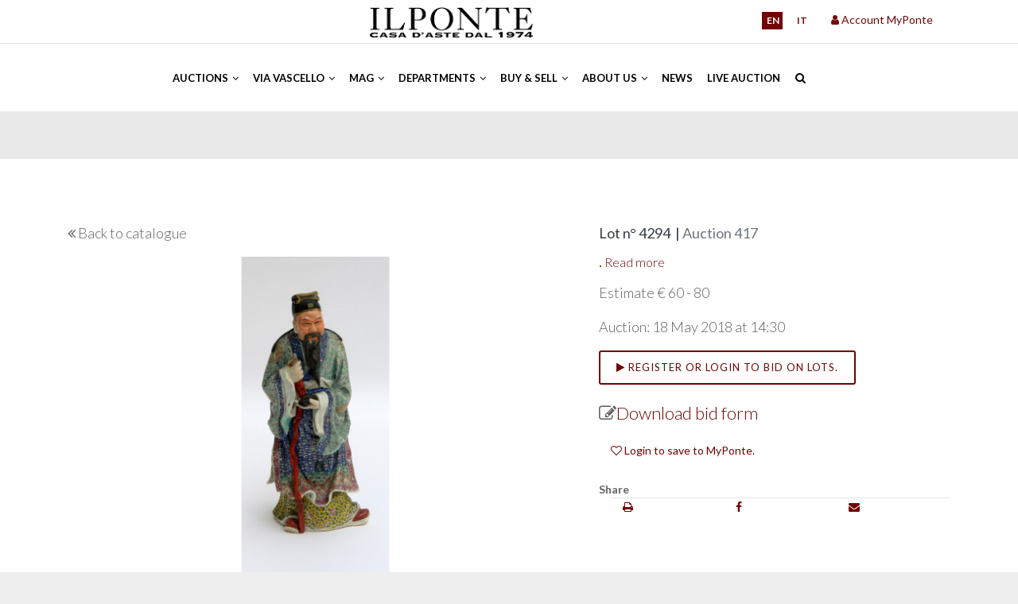

--- FILE ---
content_type: text/html; charset=UTF-8
request_url: https://www.ponteonline.com/en/lot-details/auction/417/lot/4294/
body_size: 7798
content:
<!DOCTYPE html><html lang="en"><head><link rel="alternate" href="https://www.ponteonline.com/" hreflang="it"><link rel="alternate" href="https://www.ponteonline.com/en/" hreflang="en"><link rel="alternate" href="https://www.ponteonline.com/en/" hreflang="x-default"><meta charset="utf-8" /><meta http-equiv="X-UA-Compatible" content="IE=edge"><meta name="description" content="Founded in 1974, Il Ponte Casa d'Aste is one of the most important auction houses in Italy to offer valuation services for works of art, furnishings, precious goods and entire collections for auction sales. " /><meta name="keywords" content="auction house, auction sale, auction valuations, auction estimates, online auction, fine art auction, Italian fine art auction " /><meta name="revisit-after" content="15 days" /><meta name="language" content="en"/><title>Auction 417 / Lot n&deg; 4294| Il Ponte Auctions | Auction Sales and Valuations | Old Master Paintings, Modern and Contemporary Art, Jewels and much more </title><!-- jquery --><script src="https://cdn.ponteonline.com/themes/ponte2021/assets/js/jquery-3.4.1.min.js" type="text/javascript"></script><link rel="shortcut icon" href="https://cdn.ponteonline.com/files/system/favicon.ico" type="image/x-icon" /><!-- mobile settings --><meta name="viewport" content="width=device-width, initial-scale=1, maximum-scale=1" /><!-- WEB FONTS --><link rel="stylesheet" href="https://fonts.googleapis.com/css?family=Lato:300,300italic,400,400italic,700,700italic"><!-- TODO--><link href="https://cdn.ponteonline.com/themes/ponte2021/assets/css/print.css" rel="stylesheet" type="text/css" media="print"/><!-- CORE CSS --><!-- Plugins --><!-- <link rel="stylesheet" type="text/css" href="https://cdn.ponteonline.com/themes/ponte2021/assets/css/plugins-css.css" /> --><link rel="stylesheet" type="text/css" href="https://www.ponteonline.com/themes/ponte2021/assets/css/plugins-css.css" /><link rel="stylesheet" type="text/css" href="https://code.jquery.com/ui/1.12.1/themes/base/jquery-ui.css"/><!-- revolution --><!-- <link rel="stylesheet" type="text/css" href="https://cdn.ponteonline.com/themes/ponte2021/assets/revolution/css/settings.css" media="screen" /> --><link rel="stylesheet" type="text/css" href="https://www.ponteonline.com/themes/ponte2021/assets/revolution/css/settings.css" media="screen" /><!-- Typography --><link rel="stylesheet" type="text/css" href="https://cdn.ponteonline.com/themes/ponte2021/assets/css/typography.css" /><!-- Shortcodes --><link rel="stylesheet" type="text/css" href="https://cdn.ponteonline.com/themes/ponte2021/assets/css/shortcodes/shortcodes.css" /><!-- Style --><link rel="stylesheet" type="text/css" href="https://cdn.ponteonline.com/themes/ponte2021/assets/css/style.css" /><!-- Responsive --><link rel="stylesheet" type="text/css" href="https://cdn.ponteonline.com/themes/ponte2021/assets/css/responsive.css" /><link href="https://cdn.ponteonline.com/themes/ponte2021/assets/css/modal-overlay.css" rel="stylesheet" type="text/css" media="screen"/><!-- All plugins --><script src="https://cdn.ponteonline.com/themes/ponte2021/assets/js/plugins-jquery.js" type="text/javascript"></script><link href="https://cdn.ponteonline.com/themes/ponte2021/assets/js/zoomtimeline/zoomtimeline.css" rel="stylesheet"><link rel='stylesheet' type="text/css" href="https://cdn.ponteonline.com/themes/ponte2021/assets/js/zoomtimeline/style/style.css"/><link rel='stylesheet' type="text/css" href="https://cdn.ponteonline.com/themes/ponte2021/assets/css/fancybox.css"/><!-- THEME CSS --><!-- Custom --><link rel="stylesheet" type="text/css" href="https://cdn.ponteonline.com/themes/ponte2021/assets/css/custom.css" media="screen"/><!--/head_act --><script>(function(i,s,o,g,r,a,m){i['GoogleAnalyticsObject']=r;i[r]=i[r]||function(){	(i[r].q=i[r].q||[]).push(arguments)},i[r].l=1*new Date();a=s.createElement(o),	m=s.getElementsByTagName(o)[0];a.async=1;a.src=g;m.parentNode.insertBefore(a,m)	})(window,document,'script','https://www.google-analytics.com/analytics.js','ga');	ga('create', 'UA-58485840-1', 'auto');	ga('send', 'pageview');</script><!-- Google Tag Manager Head --><script>(function(w,d,s,l,i){w[l]=w[l]||[];w[l].push({'gtm.start':	new Date().getTime(),event:'gtm.js'});var f=d.getElementsByTagName(s)[0],	j=d.createElement(s),dl=l!='dataLayer'?'&l='+l:'';j.async=true;j.src=	'https://www.googletagmanager.com/gtm.js?id='+i+dl;f.parentNode.insertBefore(j,f);	})(window,document,'script','dataLayer','GTM-TB5K2XS');</script><!-- End Google Tag Manager Head --></head><body class="wide-layout"><!-- Google Tag Manager Body (noscript) --><noscript><iframe src="https://www.googletagmanager.com/ns.html?id=GTM-TB5K2XS" height="0" width="0" style="display:none;visibility:hidden"></iframe></noscript><!-- End Google Tag Manager Body (noscript) --><div class="wrapper"><!-- wrapper start --><!--preloader --><div id="pre-loader"><img src="https://cdn.ponteonline.com/themes/ponte2021/images/loader-06.svg" alt=""></div><!--header --><!-- header_act --><header id="header" class="header default redColor"><div class="topbar"><div class="container"><div class="row"><div class="col-lg-4 col-md-4 col-sm-5 xs-mb-10"><div class="topbar-call text-center text-md-left"><ul><!--TODO: se viene messa la email, va nascosta con l\uno script che non la lasci in chiaro --><!--li><i class="fa fa-envelope-o theme-color" ></i> info@ponteonline.com</li--><!--li><i class="fa fa-phone"></i> <span>+(39) 02 863141 </span> </li--></ul></div></div><div class="col-lg-3 col-md-4 col-sm-3 d-none d-md-flex"><div class="topbar-social text-center"><!-- menu logo --><ul class="menu-logo"><li><a href="/"><img id="logo_img" alt="Il Ponte Auctions | Auction Sales and Valuations | Old Master Paintings, Modern and Contemporary Art, Jewels and much more" title="Il Ponte Auctions | Auction Sales and Valuations | Old Master Paintings, Modern and Contemporary Art, Jewels and much more" src="https://cdn.ponteonline.com/themes/ponte2021/images/logo.png"/></a></li></ul></div></div><div class="col-lg-3 col-md-2 col-sm-3"><div class="topbar-social text-center text-md-right"><ul class="langs" ><li class="reverted" ><a href='https://www.ponteonline.com/en/lot-details/auction/417/lot/4294'>en</a></li> <li ><a href='https://www.ponteonline.com/it/lot-details/auction/417/lot/4294'>it</a></li> </ul></div></div><div class="col-lg-2 col-md-2 col-sm-4"><div class="topbar-social userSection"><ul><!-- USER LOGIN DISPLAY ONLY IF USER IS NOT LOGGED IN --><div class="btn-group pull-left notLogged"><!--NOTE: devo mettere il link login fuori dalla dropdown perché altrimenti non scatta l'evento del modale, ma solo dello sfondo--><a href="#" data-toggle="modal" data-target="#modalLogin"><i class="fa fa-user"></i> Account MyPonte</a><!--span class="pipe"></span><a href="/user-pages/register"><i class="fa fa-key"></i>Register</a--><!-- Modal --><div class="modal fade" id="modalLogin" tabindex="-1" role="dialog" aria-labelledby="exampleModalLabel" aria-hidden="true"><div class="modal-dialog" role="document"><div class="modal-content"><div class="modal-header"><div class="modal-title" id="exampleModalLabel"><div class="section-title"><h4 class="modal-title" id="myModalLabel">Login</h4></div></div><button type="button" class="close" data-dismiss="modal" aria-label="Close"><span aria-hidden="true">&times;</span></button></div><div class="modal-body"><!-- LOGIN SECTION --><!-- Global Success message Displayed if the user successfully logged in --><!-- Global Error message Validation wasn't OK or credentials aren't good --><!-- Login Form Only displayed if the user isn't logged in --><form method="post" action=""><!-- Name of the form : login --><input type="hidden" name="form" value="login" /><!-- The email is used to log in the user --><div class="form-group"><label class="col-sm-2 control-label" for="email">Email</label><div class="col-sm-10"><input type="text" id="email" name="email" value="" class="form-control"/></div></div><div class="form-group"><label class="col-sm-2 control-label" for="password">Password</label><div class="col-sm-10"><input type="password" id="password" name="password" class="form-control"/></div><label class="col-sm-2"></label><div class="col-sm-10"><a href="/user-pages/password-recovery">Forgot your password?</a></div></div><div class="form-group"><label class="col-sm-2 control-label"></label><div class="col-sm-10"><input class="button button-border small" type="submit" value="Login"/></div></div><div class="form-group"><label class="col-sm-12 control-label"><a href="/user-pages/register">Do you wish to register? Click here</a></label></div></form><!-- /LOGIN SECTION --></div><div class="modal-footer"><button type="button" class="button button-border small" data-dismiss="modal">Close</button></div></div></div></div></div><!-- /USER LOGIN --></ul></div></div></div></div></div><!--================================= mega menu --><div class="menu"><!-- menu start --><nav id="menu" class="mega-menu"><!-- menu list items container --><section class="menu-list-items"><div class="container"><div class="row"><div class="col-lg-12 col-md-12"><!-- menu logo --><ul class="menu-logo d-flex d-md-none"><li><a href="/"><img id="logo_img" src="https://cdn.ponteonline.com/themes/ponte2021/images/logomobile.png" alt="logo"> </a></li></ul><ul class="menu-logo d-none d-md-flex"><li><a href="#"><img id="logo_img" src="https://cdn.ponteonline.com/themes/ponte2021/images/glifo_all_white.png" alt="logo"> </a></li></ul><!-- menu links --><div class="menu-bar"><ul id="topMain" class="menu-links "><li class=" evidenziato" ><a href="#" class=" " >Auctions&nbsp;<i class="fa fa-angle-down fa-indicator"></i> </a><ul class=" drop-down-multilevel"><li class="" ><a href="/en/auctions/upcoming-auctions" class="" >Upcoming Auctions</a></li><li class="" ><a href="/en/auctions/past-auctions" class="" >Past Auctions</a></li></ul></li><li class=" evidenziato" ><a href="#" class=" " >Via Vascello&nbsp;<i class="fa fa-angle-down fa-indicator"></i> </a><ul class=" drop-down-multilevel"><li class="" ><a href="/en/auctions-homevascello/next-auctions-via-vascello" class="" >Next Auctions</a></li><li class="" ><a href="/en/auctions-homevascello/past-auctions-via-vascello" class="" >Past Auctions</a></li><li class="" ><a href="/en/auctions-homevascello/past-auctions-pitteri" class="" >Past Auctions ViaPitteri10</a></li></ul></li><li class=" evidenziato" ><a href="#" class=" " >MAG&nbsp;<i class="fa fa-angle-down fa-indicator"></i> </a><ul class=" drop-down-multilevel"><li class="" ><a href="/en/mag/millon-auction-group" class="" >Millon Auction Group</a></li><li class="" ><a href="/en/mag/our-maisons" class="" >Our maisons</a></li><li class="" ><a href="/en/mag/next-auctions-millon" class="" >Upcoming Auctions</a></li></ul></li><li class=" evidenziato" ><a href="#" class=" " >Departments&nbsp;<i class="fa fa-angle-down fa-indicator"></i> </a><div class="drop-down grid-col-12"><div class="grid-row"><div class="grid-col-3"><ul><li class="" ><a href="/en/departements/modern-and-contemporary-art-1" class="" >Modern and Contemporary Art</a></li><li class="" ><a href="/en/departements/islamic-and-indian-art" class="" >Islamic and Indian Art</a></li><li class="" ><a href="/en/departements/asian-art" class="" >Asian Works of Art</a></li><li class="" ><a href="/en/departements/russian-art" class="" >Russian Art</a></li><li class="" ><a href="/en/departements/decorative-arts-of-the-20th-century-and-design-1" class="" >Decorative Arts of the 20th Century and Design</a></li><li class="" ><a href="/en/departements/silver-1" class="" >Silver</a></li><li class="" ><a href="/en/departements/automobilia-1" class="" >Automobilia</a></li></ul></div><div class="grid-col-3"><ul><li class="" ><a href="/en/departements/comicart" class="" >ComicArt</a></li><li class="" ><a href="/en/departements/old-master-paintings-1" class="" >Old Master Paintings </a></li><li class="" ><a href="/en/departements/xix-and-xx-century-paintings-and-sculptures" class="" >19th and 20th century Paintings and Sculptures</a></li><li class="" ><a href="/en/departements/discovery-tech" class="" >Discovery&Tech</a></li><li class="" ><a href="/en/departements/old-master-drawings-and-prints" class="" >Old Master Drawings and Prints</a></li><li class="" ><a href="/en/departements/vintage-fashion" class="" >Vintage Fashion</a></li><li class="" ><a href="/en/departements/stamps" class="" >Stamps</a></li></ul></div><div class="grid-col-3"><ul><li class="" ><a href="/en/departements/photographs" class="" >Photographs</a></li><li class="" ><a href="/en/departements/jewels" class="" >Jewels</a></li><li class="" ><a href="/en/departements/prints-multiples" class="" >Prints and Multiples</a></li><li class="" ><a href="/en/departements/historica" class="" >Historica</a></li><li class="" ><a href="/en/departements/books-and-manuscripts" class="" >Books and Manuscripts</a></li><li class="" ><a href="/en/departements/furniture-sculptures-works-of-art" class="" >Furniture, Sculptures and Works of Art</a></li><li class="" ><a href="/en/departements/numismatica" class="" >Coins</a></li></ul></div><div class="grid-col-3"><ul><li class="" ><a href="/en/departements/watches-and-clocks-1" class="" >Wrist and Pocket Watches</a></li><li class="" ><a href="/en/departements/clocks-and-mechanical-instruments" class="" >Clocks, Scientific Instruments and Mechanical Instruments</a></li><li class="" ><a href="/en/departements/faience-and-majolica-1" class="" >Porcelains and Ceramics</a></li><li class="" ><a href="/en/departements/sport" class="" >Sport</a></li><li class="" ><a href="/en/departements/musical-instruments-1" class="" >Musical Instruments</a></li><li class="" ><a href="/en/departements/carpets-and-fabrics-1" class="" >Carpets and Textiles</a></li><li class="" ><a href="/en/departements/wines-and-spirits" class="" >Wines and Spirits</a></li></ul></div></div></div></li><li class=" evidenziato" ><a href="#" class=" " >Buy & Sell&nbsp;<i class="fa fa-angle-down fa-indicator"></i> </a><ul class=" drop-down-multilevel"><li class="" ><a href="/en/selling/how-to-buy" class="" >How to buy</a></li><li class="" ><a href="/en/selling/how-to-sell" class="" >How to sell</a></li><li class="" ><a href="/en/selling/valutazioni-and-appraisal" class="" >Valuation Request</a></li><li class="" ><a href="/en/selling/logistics-and-shipping" class="" >Logistics and Shipping</a></li><li class="" ><a href="/en/selling/finance-and-account" class="" >Finance and Account</a></li><li class="" ><a href="/en/selling/italy-france-client-coordination" class="" >Italy-France <br>Client Coordination</a></li></ul></li><li class=" evidenziato" ><a href="#" class=" " >About us&nbsp;<i class="fa fa-angle-down fa-indicator"></i> </a><ul class=" drop-down-multilevel"><li class="" ><a href="/en/about-us/where-are-we" class="" >Where</a></li><li class="" ><a href="/en/about-us/our-team" class="" >Our Team</a></li><li class="" ><a href="/en/about-us/history" class="" >Our History</a></li><li class="" ><a href="/en/about-us/contacts" class="" >Contact us</a></li><li class="" ><a href="/en/about-us/events-and-locations" class="" >Events and locations</a></li></ul></li><li class="" ><a href="/en/news" class="" >News </a></li><li class="" ><a href="/en/live-auction" class="" >Live Auction</a></li></ul><div class="search-cart"><div class="search"><a class="search-btn not_click" href="javascript:void(0);"></a><div class="search-box not-click"><form id="topSearch" method="get" action="https://www.ponteonline.com/en/search" ><input type="text" class="not-click form-control" name="realm" id="search-input" value="" placeholder="Search for..."/><button class="search-button" type="submit"> <i class="fa fa-search not-click"></i></button></form></div></div></div></div></div></div></div></section></nav><!-- menu end --></div></header><!-- /header_act --><!--================================= header --><section class="page-title parallax lot-page" style="background-image: url('https://cdn.ponteonline.com/themes/ponte2021/images/graybg_header_page.png');"><div class="container"><div class="row"><div class="col-lg-12"></div></div></div></section><section class="single-portfolio-post white-bg page-section-ptb"><div class="container"><!-- ROW IMAGES AND DATA VIP--><div class="row lotPage"><div class="col-lg-7"><div class="col-lg-12 col-md-12"><p class="h5-alike"><i class="fa fa-angle-double-left"></i> <a href="/en/lot-list/auction/417/round/16#ASTA_417_4294">Back to catalogue</a></p></div><div class="who-we-are-left port-singal"><div class="lotImageContainer col-md-12 noPadding marginBottom15"><div class="item"><a href="#" data-src="https://cdn.ponteonline.com/files/aste/417/4294.jpg" data-fancybox="gallery"><img class="" src="https://cdn.ponteonline.com/files/aste/417/.cache/4294_420x420c.jpg" alt="" /></a></div></div></div></div><div class="col-lg-5 port-information sm-mt-40"><h5 class="text-dark">Lot n&deg; 4294 &nbsp;|&nbsp;<span class="text-muted">Auction 417</span></h5><h4></h4><div class="port-title "><a href="#todescription"><h4 class="mb-15 minorLH theme-color preserveWspace">.<span class="linkToDescriptionComplete">&nbsp;Read more</span></h4></a><!--ion:lot field="descrizione_breve"/--></div><!-- scheda critica --><p class="h5-alike">Estimate &euro; 60 - 80</p><p class="h5-alike">Auction: 18 May 2018 at 14:30</p><!-- BLOCK OFFERTE: A TEMPO, SCRITTE, TELEFONICHE --><div class="col-lg-12 col-md-12 p-0"><p id="todescription"></p><div class="col-md-12 col-xs-12 information conditionReport p-0 mb-10"><button class="button button-border " data-toggle="modal" data-target="#modalLogin"><span class="fa fa-play "></span><span class="linkforlot"> Register or login to bid on lots.</span></button></div></div><!-- MODELLO BID --><p class="h4-alike"><span class="fa fa-pencil-square-o mt-15"></span><a href="/files/aste_condizioni_moduli/modulo_offerte_asta_417_en.pdf" target= "_blank">Download bid form</a></p><!-- CONDITION REPORTS --><div class="col-lg-12 col-md-12 mt-20"></div><div class="lx-box-link col-md-12 col-xs-12 information conditionReport mb-20"><a href="#" data-toggle="modal" data-target="#modalLogin"><label class="loginToBookmark"><i class="fa fa-heart-o"></i> Login to save to MyPonte.</label></a></div><div class="col-lg-12 col-md-12 p-0 mt-20 list-style-none"><strong>Share</strong><div class="col-lg-12 col-md-12"><div class="divider"></div><div class="col-lg-4 col-md-4 col-4" style="float:left;"><a class="" title="Print lot" href="javascript:window.print();"><i class="fa fa-print"></i></a></div><div class="col-lg-4 col-md-4 col-4" style="float:left;"><a class="addthis_button_facebook at300b" title="Facebook" addthis:url="https://www.ponteonline.com/en/lot-details/auction/417/lot/4294/" href="#"><i class="fa fa-facebook"></i></a></div><div class="col-lg-4 col-md-4 col-4" style="float:left;"><a class="addthis_button_email at300b" title="Email" target="_blank" addthis:url="https://www.ponteonline.com/en/lot-details/auction/417/lot/4294/" href="#"><i class="fa fa-envelope"></i></a></div></div></div></div></div><br/><!-- OTHER DATA--><div class="row"><div class="col-lg-12"><div class="port-info mt-20 mb-20"><h4 class="author"></h4><p class="text-dark">.</p><br/><p class="h5-alike"><b>Estimate &euro; 60 - 80</b></p><p></p></div></div></div><!-- ROW NAVIGATION--><div class="row"><div class="col-lg-12"><div class="port-navigation clearfix white-bg"><div class="port-navigation-left float-left"><div class="tooltip-content-3" data-original-title="Previous lot" data-toggle="tooltip" data-placement="right" style=" "><a href="/en/lot-details/auction/417/lot/4293/Manifattura+di+Selbt+Germano+Scultura+in+porcellana+policroma+Baviera+secol"><div class="port-arrow theme-color"><i class="fa fa-angle-double-left"></i></div></a></div></div><div class="port-navigation-right float-right"><div class="tooltip-content-3" data-original-title="Next lot" data-toggle="tooltip" data-placement="left"style=" "><a href="/en/lot-details/auction/417/lot/4295/Lotto+di+tre+bicchieri+in+vetro+soffiato+di+diversi+colori+Esecuzione+recente"><div class="port-arrow float-left theme-color"><i class="fa fa-angle-double-right"></i></div></a></div></div></div></div></div></div></section><script>/* COUNTDOWN TIMED AUCTION*/	if (document.getElementById("startAuction") != null) {	var startAuctionElement = document.getElementById("startAuction").value;	var countDownDate = new Date(startAuctionElement.replace(/ /g,"T"));	/* Update the count down every 1 second*/	var x = setInterval(function() {	/* Get today's date and time*/	var now = new Date().getTime();	/*Find the distance between now and the count down date*/	var distance = countDownDate - now;	/* Time calculations for days, hours, minutes and seconds*/	var days = Math.floor(distance / (1000 * 60 * 60 * 24));	var hours = Math.floor((distance % (1000 * 60 * 60 * 24)) / (1000 * 60 * 60));	var minutes = Math.floor((distance % (1000 * 60 * 60)) / (1000 * 60));	var seconds = Math.floor((distance % (1000 * 60)) / 1000);	/* Output the result in an element with id="countdown"*/	document.getElementById("countdown").innerHTML = `${days}d ${hours}h ${minutes}m ${seconds}s`;	/* If the count down is over, write some text */	if (distance < 0) {	clearInterval(x);	document.getElementById("countdown").innerHTML = `<p class="input-error">Tempo Scaduto</p>`;	}	}, 1000);	}</script><!-- footer_act --><footer class="footer page-section-pt black-bg"><div class="container "><!-- footer non visibile in XS--><div class="row d-none d-md-flex "><div class="col-lg-6 col-md-4 col-sm-12 sm-mb-30"><div class="footer-logo"><img id="logo-footer" class="mb-20" src="https://cdn.ponteonline.com/themes/ponte2021/images/logo_white.png" alt=""><p><i class="fa fa-map-marker"></i> Via Pontaccio 12, 20121 Milan (Italy)</p><p><i class="fa fa-phone"></i>+39 02 863141 | +39 02 986791 </p><p><i class="fa fa-envelope-o"></i>info@ponteonline.com</p></div><div class="footer-logo"><img id="logo-footer" class="mb-20 mt-20" src="https://cdn.ponteonline.com/themes/ponte2021/images/logo_millon.png" alt=""></div><div class="social-icons color-hover"><ul><li><ul><li><a href="https://www.facebook.com/IL-PONTE-CASA-DASTE-192934807427234/" class="social-facebook"><i class="fa fa-facebook"><span>Icona Facebook: questo testo non viene visualizzato. MODIFICARE CON ATTENZIONE</span></i></a></li><li><a href="https://www.instagram.com/ilpontecasadaste/" class="social-instagram"><i class="fa fa-instagram"><span>Icona Instagram: questo testo non viene visualizzato MODIFICARE CON ATTENZIONE</span></i></a></li><li><a href="https://www.pinterest.it/ilpontecasadaste/" class="social-pinterest"><i class="fa fa-pinterest"><span>Icona Pinterest: questo testo non viene visualizzato MODIFICARE CON ATTENZIONE</span></i></a></li><li><a href="https://it.linkedin.com/company/il-ponte-casa-d-aste" class="social-linkedin"><i class="fa fa-linkedin"><span>Icona Linkedin: questo testo non viene visualizzato MODIFICARE CON ATTENZIONE</span></i></a></li><li><a href="https://www.youtube.com/channel/UCQdM_jBkuhroXUL7_g6uWqA" class="social-youtube"><i class="fa fa-youtube"><span>Icona Youtube: questo testo non viene visualizzato MODIFICARE CON ATTENZIONE</span></i></a></li><li><a href="https://api.whatsapp.com/send?phone=393408179938" class="social-whatsapp"><i class="fa fa-whatsapp"><span>Icona Whatsapp: questo testo non viene visualizzato MODIFICARE CON ATTENZIONE</span></i></a></li></ul></li></ul></div><div class="social-icons"><p>Subscribe to our newsletter</p><a href="https://i0i3e.mailupclient.com/frontend/forms/Subscription.aspx?idList=1&idForm=71&guid=aafa5375-bcf1-4e06-965a-e3a98b626156" class="button large border">Subscribe</a></div></div><div class="col-lg-3 col-md-4 col-sm-6 addresss-info"><h6 class="text-white mb-30 mt-10 text-uppercase">Find out more</h6><p><a href="https://www.ponteonline.com/en/auctions/upcoming-auctions">Next auctions</a></p><p><a href="https://www.ponteonline.com/en/auctions/past-auctions">Past auctions</a></p><p><a href="https://www.ponteonline.com/en/live-auction">PonteLive</a></p><p><a href="https://www.ponteonline.com/en/mag/millon-auction-group">Millon Auction Group</a></p></div><div class="col-lg-3 col-md-4 col-sm-6 addresss-info"><h6 class="text-white mb-30 mt-10 text-uppercase">Links</h6><p><a href="https://www.ponteonline.com/en/about-us/where-are-we">Locations</a></p><p><a href="https://www.ponteonline.com/en/about-us/history">History</a></p><p><a href="https://www.ponteonline.com/en/selling/how-to-sell">Sell</a><a href="https://www.ponteonline.com/en/about-us/history"></a></p><p><a href="https://www.ponteonline.com/en/selling/how-to-buy">Buy</a></p><p><a href="https://www.ponteonline.com/en/about-us/privacy">Privacy</a></p><p><a href="https://www.ponteonline.com/en/about-us/cookie">Cookie Policy</a></p><p><a href="https://ponteonline.parrotwb.app/" target="_blank">Whistleblowing</a><a href="https://www.ponteonline.com/en/about-us/cookie"></a><a href="https://www.ponteonline.com/en/selling/how-to-sell"></a></p></div></div><!-- /footer non visibile in XS--><!-- /footer non visibile in XS--><!-- footer visibile solo in XS--><div class="row d-flex d-md-none"><div class="col-sm-12 col-md-12 sm-mb-30 text-sm-center"><div class="footer-logo"><img id="logo-footer" class="mb-20" src="https://cdn.ponteonline.com/themes/ponte2021/images/logo_white.png" alt=""><p class="pb-10"><i class="fa fa-map-marker"></i> Via Pontaccio 12, 20121 Milan (Italy)</p><p class="pb-10"><i class="fa fa-phone"></i>+39 02 863141 | +39 02 986791 </p><p class="pb-10"><i class="fa fa-envelope-o"></i>info@ponteonline.com</p></div><div class="footer-logo"><img id="logo-footer" class="mb-20 mt-20" src="https://cdn.ponteonline.com/themes/ponte2021/images/logo_millon.png" alt=""></div><div class="social-icons color-hover"><ul><li><a href="https://www.facebook.com/IL-PONTE-CASA-DASTE-192934807427234/" class="social-facebook"><i class="fa fa-facebook"><span>Icona Facebook: questo testo non viene visualizzato. MODIFICARE CON ATTENZIONE</span></i></a></li><li><a href="https://www.instagram.com/ilpontecasadaste/" class="social-instagram"><i class="fa fa-instagram"><span>Icona Instagram: questo testo non viene visualizzato MODIFICARE CON ATTENZIONE</span></i></a></li><li><a href="https://www.pinterest.it/ilpontecasadaste/" class="social-pinterest"><i class="fa fa-pinterest"><span>Icona Pinterest: questo testo non viene visualizzato MODIFICARE CON ATTENZIONE</span></i></a></li><li><a href="https://it.linkedin.com/company/il-ponte-casa-d-aste" class="social-linkedin"><i class="fa fa-linkedin"><span>Icona Linkedin: questo testo non viene visualizzato MODIFICARE CON ATTENZIONE</span></i></a></li><li><a href="https://www.youtube.com/channel/UCQdM_jBkuhroXUL7_g6uWqA" class="social-youtube"><i class="fa fa-youtube"><span>Icona Youtube: questo testo non viene visualizzato MODIFICARE CON ATTENZIONE</span></i></a></li><li><a href="https://api.whatsapp.com/send?phone=393408179938" class="social-whatsapp"><i class="fa fa-whatsapp"><span>Icona Whatsapp: questo testo non viene visualizzato MODIFICARE CON ATTENZIONE</span></i></a></li></ul></div><div class="social-icons"><p>Subscribe to our newsletter</p><a href="https://i0i3e.mailupclient.com/frontend/forms/Subscription.aspx?idList=1&idForm=71&guid=aafa5375-bcf1-4e06-965a-e3a98b626156" class="button large border">Subscribe</a></div></div><div class="col-sm-12 col-md-12 footerAccordion"><div class="accordion gray plus-icon round mb-30"><div class="acd-group"><a href="#" class="acd-heading">workaround for element closed by default</a><div class="acd-des" style="display: none;"></div></div><div class="acd-group"><a href="#" class="acd-heading">Find out more</a><div class="acd-des" style=""><p><a href="https://www.ponteonline.com/en/auctions/upcoming-auctions">Next auctions</a></p><p><a href="https://www.ponteonline.com/en/auctions/past-auctions">Past auctions</a></p><p><a href="https://www.ponteonline.com/en/live-auction">PonteLive</a></p><p><a href="https://www.ponteonline.com/en/mag/millon-auction-group">Millon Auction Group</a></p></div></div></div></div><div class="col-sm-12 col-md-12 footerAccordion"><div class="accordion gray plus-icon round mb-30"><div class="acd-group"><a href="#" class="acd-heading">workaround for element closed by default</a><div class="acd-des" style="display: none;"></div></div><div class="acd-group"><a href="#" class="acd-heading">Links</a><div class="acd-des" style=""><p><a href="https://www.ponteonline.com/en/about-us/where-are-we">Locations</a></p><p><a href="https://www.ponteonline.com/en/about-us/history">History</a></p><p><a href="https://www.ponteonline.com/en/selling/how-to-sell">Sell</a><a href="https://www.ponteonline.com/en/about-us/history"></a></p><p><a href="https://www.ponteonline.com/en/selling/how-to-buy">Buy</a></p><p><a href="https://www.ponteonline.com/en/about-us/privacy">Privacy</a></p><p><a href="https://www.ponteonline.com/en/about-us/cookie">Cookie Policy</a></p><p><a href="https://ponteonline.parrotwb.app/" target="_blank">Whistleblowing</a><a href="https://www.ponteonline.com/en/about-us/cookie"></a><a href="https://www.ponteonline.com/en/selling/how-to-sell"></a></p></div></div></div></div></div><div class="footer-widget mt-20"><div class="row"><div class="col-md-10 text-center" style="float:left;"><p class=""> &copy;Copyright <span id="copyright"> <script>document.getElementById('copyright').appendChild(document.createTextNode(new Date().getFullYear()))</script></span> <a href="#" style="color:rgba(255,255,255,0.5);"> © Il Ponte Casa D'Aste VAT CODE 01481220133 </a> All Rights Reserved </p></div><div class="col-md-2 text-center" style="float:left;"> <a href="https://www.amadego.com" style="font-size:10px;">Powered by Amadego SiteCAST</a></div></div></div></div></footer><!--================================= footer --></div><!-- wrapper End --><div id="back-to-top"><a class="top arrow" href="#top"><i class="fa fa-angle-up"></i> <span>TOP</span></a></div><!--================================= javascripts --><!-- Plugins path --><script>var plugin_path = 'https://cdn.ponteonline.com/themes/ponte2021/assets/js/';</script><!-- custom --><script src="https://cdn.ponteonline.com/themes/ponte2021/assets/js/custom.js"></script><script type="text/javascript" src="https://cdn.ponteonline.com/themes/ponte2021/assets/js/bootstrap-filestyle/bootstrap-filestyle.js"></script><script src="https://s7.addthis.com/js/300/addthis_widget.js#pubid=ra-56619e6ed429518e" type="text/javascript"></script><script src="https://cdn.ponteonline.com/themes/ponte2021/assets/js/zoomtimeline/zoomtimeline.js"></script><script src="https://cdn.ponteonline.com/themes/ponte2021/assets/js/zoombox/zoombox.js"></script><script src="https://cdn.ponteonline.com/themes/ponte2021/assets/js/zoomtimeline/isotope.package.min.js"></script><script src="https://cdn.ponteonline.com/themes/ponte2021/assets/js/dzsscroller/scroller.js"></script><script src="https://cdn.ponteonline.com/themes/ponte2021/assets/js/main.js"></script><script type="text/javascript" src="https://cdn.ponteonline.com/themes/ponte2021/assets/js/modal-overlay.js"></script><script type="text/javascript" src="https://cdn.ponteonline.com/themes/ponte2021/assets/js/fancybox.umd.js"></script><script type="text/javascript” async src="https://app.legalblink.it/api/scripts/lb_cs.v2.js?license=621f76e7afc17a002723aaf3"></script><!-- /footer_act --></body></html>

--- FILE ---
content_type: text/css
request_url: https://cdn.ponteonline.com/themes/ponte2021/assets/css/modal-overlay.css
body_size: 525
content:

/* -------------------------------------------------- 
   Target Overlay Modal Style
-----------------------------------------------------
*/

.lead{ font-size: 16px; font-weight: bold;}
.overlayHide{ display: none;}
.close-overlay{ position: absolute; right: 1%; top: 1%; font-size: 30px; cursor: pointer;}
.trg-overlay{ background: #fff; position: absolute; z-index: 800; padding: 15px; overflow: hidden; }
.small{ width: 40%;  }
.standard{ width: 60%;  }
.big{ width: 70%;  }
.overlay{
display: none;
background:#000;
position:fixed;
top:0px;
bottom:0px;
left:0px;
right:0px;
z-index:600;
cursor:pointer;
width: 100%; height: 100%;
}
.trg-modal-header{ border-bottom: 1px solid #d2d2d2; padding: 0px; margin: 15px 0px;}


--- FILE ---
content_type: text/css
request_url: https://cdn.ponteonline.com/themes/ponte2021/assets/js/zoomtimeline/zoomtimeline.css
body_size: 7516
content:
.zoomtimeline {
  margin-bottom: 30px;
  -moz-box-sizing: border-box;
  -webkit-box-sizing: border-box;
  box-sizing: border-box; }
  .zoomtimeline * {
    -moz-box-sizing: border-box;
    -webkit-box-sizing: border-box;
    box-sizing: border-box; }
  .zoomtimeline .items {
    opacity: 0;
    visibility: hidden;
    transition-property: opacity, visibility;
    transition-duration: 0.3s;
    -moz-transition-property: opacity, visibility;
    -moz-transition-duration: 0.3s;
    -webkit-transition-property: opacity, visibility;
    -webkit-transition-duration: 0.3s;
    -o-transition-property: opacity, visibility;
    -o-transition-duration: 0.3s;
    -ms-transition-property: opacity, visibility;
    -ms-transition-duration: 0.3s;
    -ms-transition-timing-function: ease-in;
    -webkit-transition-timing-function: ease-in;
    -moz-transition-timing-function: ease-in;
    -o-transition-timing-function: ease-in;
    transition-timing-function: ease-in; }
  .zoomtimeline .ztm-item {
    display: block; }
  .zoomtimeline .clear {
    display: block;
    clear: both; }
  .zoomtimeline .the-heading {
    margin-bottom: 20px; }
  .zoomtimeline p {
    margin-bottom: 15px; }
  .zoomtimeline .scroller-con.skin_luna {
    margin-bottom: 0px; }
    .zoomtimeline .scroller-con.skin_luna .scrollbar {
      height: 20px;
      position: absolute;
      top: 0;
      bottom: auto;
      width: 100%;
      background-color: rgba(255, 255, 255, 0.1);
      overflow: hidden; }
  .zoomtimeline .scroller-con.dragging {
    cursor: -webkit-grabbing;
    cursor: -moz-grabbing;
    cursor: grabbing; }
    .zoomtimeline .scroller-con.dragging .scrollbar .scrollbarx {
      cursor: -webkit-grabbing;
      cursor: -moz-grabbing;
      cursor: grabbing; }
  .zoomtimeline .scroller-con.skin_luna .scrollbarx {
    margin-top: 2px;
    border-radius: 3px;
    top: 0;
    cursor: -webkit-grab;
    cursor: -moz-grab;
    cursor: grab; }
    .zoomtimeline .scroller-con.skin_luna .scrollbarx .the-year {
      position: absolute;
      top: 50%;
      left: 50%;
      transform: translate(-50%, -50%);
      color: #444;
      font-weight: bold;
      font-size: 10px; }
  .zoomtimeline .scroller-con.skin_luna .scrollbarx_bg {
    margin-top: 0px;
    top: 0;
    background-color: rgba(200, 200, 200, 0.4); }
  .zoomtimeline a {
    color: #cb1919; }
  .zoomtimeline .thumbs-gallery-con {
    padding: 5px 5px 0;
    margin-left: -2px;
    margin-right: -2px;
    position: relative;
    background-color: rgba(20, 20, 20, 0.5);
    display: inline-block; }
    .zoomtimeline .thumbs-gallery-con .thumb-smoothie {
      position: relative;
      width: 45px;
      height: 45px; }
  .zoomtimeline .thumbs-gallery-con:before {
    content: "";
    position: absolute;
    top: 0px;
    left: 2px;
    width: calc(100% - 4px);
    height: 100%; }
  .zoomtimeline .preloader-wave {
    position: absolute;
    top: 50%;
    left: 50%;
    transform: translate(-50%, -50%);
    opacity: 1;
    visibility: visible;
    transition-property: opacity, visibility;
    transition-duration: 0.3s;
    -moz-transition-property: opacity, visibility;
    -moz-transition-duration: 0.3s;
    -webkit-transition-property: opacity, visibility;
    -webkit-transition-duration: 0.3s;
    -o-transition-property: opacity, visibility;
    -o-transition-duration: 0.3s;
    -ms-transition-property: opacity, visibility;
    -ms-transition-duration: 0.3s;
    -ms-transition-timing-function: ease-in;
    -webkit-transition-timing-function: ease-in;
    -moz-transition-timing-function: ease-in;
    -o-transition-timing-function: ease-in;
    transition-timing-function: ease-in; }
  .zoomtimeline .preloader-wave span {
    display: block;
    bottom: 0px;
    width: 9px;
    height: 5px;
    background: #dddddd;
    position: absolute;
    animation: preloader_audio 1.5s  infinite ease-in-out; }
  .zoomtimeline .preloader-wave span:nth-child(2) {
    left: 11px;
    animation-delay: .2s; }
  .zoomtimeline .preloader-wave span:nth-child(3) {
    left: 22px;
    animation-delay: .4s; }
  .zoomtimeline .preloader-wave span:nth-child(4) {
    left: 33px;
    animation-delay: .6s; }
  .zoomtimeline .preloader-wave span:nth-child(5) {
    left: 44px;
    animation-delay: .8s; }
@keyframes preloader_audio {
  0% {
    height: 5px;
    transform: translateY(0px);
    background: #BF959D; }
  25% {
    height: 30px;
    transform: translateY(15px);
    background: #BF959D; }
  50% {
    height: 5px;
    transform: translateY(0px);
    background: #cccccc; }
  100% {
    height: 5px;
    transform: translateY(0px);
    background: #aaaaaa; } }
  .zoomtimeline .overflow-it {
    overflow: hidden;
    width: auto; }

.zoomtimeline.content-position-bottom .scroller-con.skin_luna .scrollbar {
  top: auto;
  bottom: 0; }

.zoomtimeline.ztm-ready .preloader-wave {
  opacity: 0;
  visibility: hidden; }
.zoomtimeline.ztm-ready .items {
  opacity: 1;
  visibility: visible; }

.zoomtimeline:after {
  content: "";
  clear: both;
  display: block; }

.zoomtimeline.mode-default {
  line-height: 1;
  position: relative; }
  .zoomtimeline.mode-default p {
    line-height: 1.6; }
  .zoomtimeline.mode-default .ztm-item {
    position: relative;
    margin-bottom: 30px; }
    .zoomtimeline.mode-default .ztm-item .hex-icon {
      position: absolute;
      top: 10px;
      left: 15px;
      width: 40px;
      height: 23.09px;
      background-color: #ddd;
      margin: 11.55px 0; }
    .zoomtimeline.mode-default .ztm-item .hex-icon:before,
    .zoomtimeline.mode-default .ztm-item .hex-icon:after {
      content: "";
      position: absolute;
      width: 0;
      border-left: 20px solid transparent;
      border-right: 20px solid transparent; }
    .zoomtimeline.mode-default .ztm-item .hex-icon:before {
      bottom: 100%;
      border-bottom: 11.55px solid #ddd; }
    .zoomtimeline.mode-default .ztm-item .hex-icon:after {
      top: 100%;
      width: 0;
      border-top: 11.55px solid #ddd; }
    .zoomtimeline.mode-default .ztm-item .hex-icon .the-icon {
      font-size: 16px;
      color: #777;
      position: absolute;
      top: 50%;
      left: 50%;
      transform: translate(-50%, -50%); }
    .zoomtimeline.mode-default .ztm-item .ztm-content {
      padding: 10px 0 20px;
      position: relative;
      left: 0px;
      padding-left: 100px; }
      .zoomtimeline.mode-default .ztm-item .ztm-content > *:first-child.the-heading {
        margin-top: 0; }
    .zoomtimeline.mode-default .ztm-item .hex-desc-con {
      width: 70px;
      position: absolute;
      top: 68px;
      height: 30px; }
      .zoomtimeline.mode-default .ztm-item .hex-desc-con .hex-desc {
        position: absolute;
        top: 0;
        left: 0;
        width: 100%;
        text-align: center;
        font-size: 9px;
        text-transform: uppercase;
        font-weight: 900;
        font-family: "Lato", "Open Sans", "Helvetica", serif;
        background-color: #ddd;
        color: #777;
        padding: 5px 3px;
        white-space: nowrap; }
  .zoomtimeline.mode-default .thumbs-gallery-con {
    background-color: rgba(0, 0, 0, 0.12); }

.zoomtimeline.mode-default:before {
  content: "";
  height: 100%;
  width: 1px;
  background-color: #ddd;
  opacity: 0.5;
  position: absolute;
  left: 34px; }

.zoomtimeline.mode-default.under-400 {
  padding-top: 15px; }
  .zoomtimeline.mode-default.under-400 .hex-icon {
    width: 7px;
    height: 7px;
    border-radius: 50%;
    top: 3px;
    left: 4px; }
    .zoomtimeline.mode-default.under-400 .hex-icon > .the-icon {
      display: none; }
  .zoomtimeline.mode-default.under-400 .hex-icon:before, .zoomtimeline.mode-default.under-400 .hex-icon:after {
    display: none; }
  .zoomtimeline.mode-default.under-400 .hex-desc-con {
    top: -13px;
    left: -5px; }
  .zoomtimeline.mode-default.under-400 .hex-desc-con:before {
    content: "";
    width: 0;
    height: 0;
    border-left: 4px solid transparent;
    border-right: 4px solid transparent;
    border-top: 4px solid #ddd;
    position: absolute;
    top: 19px;
    left: 9px; }
  .zoomtimeline.mode-default.under-400 .ztm-item .ztm-content {
    padding-left: 15px; }

.zoomtimeline.mode-default.under-400:before {
  left: 7px; }

.zoomtimeline.mode-oncenter {
  position: relative;
  padding-bottom: 15px; }
  .zoomtimeline.mode-oncenter .hex-desc-con {
    position: absolute;
    left: 50%;
    width: 70px;
    margin-left: -35px;
    text-align: center;
    padding: 3px;
    background-color: white;
    font-size: 9px;
    color: #555555;
    font-weight: bold;
    font-family: "Lato", serif;
    text-transform: uppercase;
    white-space: nowrap;
    overflow: hidden;
    text-overflow: ellipsis; }
    .zoomtimeline.mode-oncenter .hex-desc-con .hex-desc {
      white-space: nowrap;
      overflow: hidden;
      text-overflow: ellipsis; }
  .zoomtimeline.mode-oncenter .ztm-item {
    position: relative;
    margin-bottom: 15px; }
    .zoomtimeline.mode-oncenter .ztm-item .the-image-con {
      width: calc(50% - 60px);
      float: right;
      text-align: left;
      position: relative;
      top: 15px; }
      .zoomtimeline.mode-oncenter .ztm-item .the-image-con .the-image {
        display: inline-block;
        width: 70px;
        height: 70px;
        border-radius: 50%;
        border: 1px solid rgba(20, 20, 20, 0.3);
        box-shadow: 0 0 0 3px rgba(255, 255, 255, 0.5);
        background-size: cover;
        background-position: center center; }
    .zoomtimeline.mode-oncenter .ztm-item .ztm-content {
      width: calc(50% - 60px);
      text-align: right;
      float: left; }
      .zoomtimeline.mode-oncenter .ztm-item .ztm-content p:last-child {
        margin-bottom: 0; }
    .zoomtimeline.mode-oncenter .ztm-item .the-heading {
      margin-top: 26px;
      margin-bottom: 8px; }
  .zoomtimeline.mode-oncenter .ztm-item:before {
    content: "";
    position: absolute;
    top: 38px;
    left: 50%;
    width: 46px;
    height: 1px;
    margin-left: 1px;
    /* Permalink - use to edit and share this gradient: http://colorzilla.com/gradient-editor/#ffffff+0,ffffff+100&amp;0.5+1,0+100 */
    background: -moz-linear-gradient(left, rgba(255, 255, 255, 0.5) 0%, rgba(255, 255, 255, 0.5) 1%, rgba(255, 255, 255, 0) 100%);
    /* FF3.6-15 */
    background: -webkit-linear-gradient(left, rgba(255, 255, 255, 0.5) 0%, rgba(255, 255, 255, 0.5) 1%, rgba(255, 255, 255, 0) 100%);
    /* Chrome10-25,Safari5.1-6 */
    background: linear-gradient(to right, rgba(255, 255, 255, 0.5) 0%, rgba(255, 255, 255, 0.5) 1%, rgba(255, 255, 255, 0) 100%);
    /* W3C, IE10+, FF16+, Chrome26+, Opera12+, Safari7+ */
    filter: progid:DXImageTransform.Microsoft.gradient( startColorstr='#80ffffff', endColorstr='#00ffffff',GradientType=1 );
    /* IE6-9 */ }
  .zoomtimeline.mode-oncenter .ztm-item:after {
    content: "";
    position: absolute;
    top: 48px;
    left: 50%;
    width: 46px;
    height: 1px;
    margin-left: -46px;
    /* Permalink - use to edit and share this gradient: http://colorzilla.com/gradient-editor/#ffffff+0,ffffff+100&amp;0+0,0.5+99 */
    background: -moz-linear-gradient(left, rgba(255, 255, 255, 0) 0%, rgba(255, 255, 255, 0.5) 99%, rgba(255, 255, 255, 0.5) 100%);
    /* FF3.6-15 */
    background: -webkit-linear-gradient(left, rgba(255, 255, 255, 0) 0%, rgba(255, 255, 255, 0.5) 99%, rgba(255, 255, 255, 0.5) 100%);
    /* Chrome10-25,Safari5.1-6 */
    background: linear-gradient(to right, rgba(255, 255, 255, 0) 0%, rgba(255, 255, 255, 0.5) 99%, rgba(255, 255, 255, 0.5) 100%);
    /* W3C, IE10+, FF16+, Chrome26+, Opera12+, Safari7+ */
    filter: progid:DXImageTransform.Microsoft.gradient( startColorstr='#00ffffff', endColorstr='#80ffffff',GradientType=1 );
    /* IE6-9 */ }
  .zoomtimeline.mode-oncenter .ztm-item:nth-child(odd) .ztm-content {
    float: right;
    text-align: left; }
  .zoomtimeline.mode-oncenter .ztm-item:nth-child(odd) .the-image-con {
    float: left;
    text-align: right; }
  .zoomtimeline.mode-oncenter .ztm-item:nth-child(even):after {
    top: 38px; }
  .zoomtimeline.mode-oncenter .ztm-item:nth-child(even):before {
    top: 48px; }
  .zoomtimeline.mode-oncenter .ztm-item.no-image:nth-child(even):before {
    display: none; }
  .zoomtimeline.mode-oncenter .ztm-item.no-image:nth-child(odd):after {
    display: none; }

.zoomtimeline.mode-oncenter:before {
  content: "";
  height: 100%;
  width: 1px;
  background-color: #fff;
  opacity: 0.5;
  position: absolute;
  left: 50%; }

.zoomtimeline.mode-oncenter.skin-dark .hex-desc-con {
  background-color: #1e1e1e;
  color: #FFFFFF; }
.zoomtimeline.mode-oncenter.skin-dark .thumbs-gallery-con {
  background-color: rgba(20, 20, 20, 0.15); }
.zoomtimeline.mode-oncenter.skin-dark .ztm-item:before {
  /* Permalink - use to edit and share this gradient: http://colorzilla.com/gradient-editor/#383838+0,303030+100&amp;0.5+1,0+99,0+100 */
  background: -moz-linear-gradient(left, rgba(56, 56, 56, 0.5) 0%, rgba(56, 56, 56, 0.5) 1%, rgba(48, 48, 48, 0) 99%, rgba(48, 48, 48, 0) 100%);
  /* FF3.6-15 */
  background: -webkit-linear-gradient(left, rgba(56, 56, 56, 0.5) 0%, rgba(56, 56, 56, 0.5) 1%, rgba(48, 48, 48, 0) 99%, rgba(48, 48, 48, 0) 100%);
  /* Chrome10-25,Safari5.1-6 */
  background: linear-gradient(to right, rgba(20, 20, 20, 0.5) 0%, rgba(15, 15, 15, 0.5) 1%, rgba(48, 48, 48, 0) 99%, rgba(20, 20, 20, 0) 100%);
  /* W3C, IE10+, FF16+, Chrome26+, Opera12+, Safari7+ */
  filter: progid:DXImageTransform.Microsoft.gradient( startColorstr='#80383838', endColorstr='#00303030',GradientType=1 );
  /* IE6-9 */ }
.zoomtimeline.mode-oncenter.skin-dark .ztm-item:after {
  /* Permalink - use to edit and share this gradient: http://colorzilla.com/gradient-editor/#303030+0,383838+100&amp;0+0,0+1,0.5+99 */
  background: -moz-linear-gradient(left, rgba(48, 48, 48, 0) 0%, rgba(48, 48, 48, 0) 1%, rgba(56, 56, 56, 0.5) 99%, rgba(56, 56, 56, 0.5) 100%);
  /* FF3.6-15 */
  background: -webkit-linear-gradient(left, rgba(48, 48, 48, 0) 0%, rgba(48, 48, 48, 0) 1%, rgba(56, 56, 56, 0.5) 99%, rgba(56, 56, 56, 0.5) 100%);
  /* Chrome10-25,Safari5.1-6 */
  background: linear-gradient(to right, rgba(20, 20, 20, 0) 0%, rgba(15, 15, 15, 0) 1%, rgba(20, 20, 20, 0.5) 99%, rgba(20, 20, 20, 0.5) 100%);
  /* W3C, IE10+, FF16+, Chrome26+, Opera12+, Safari7+ */
  filter: progid:DXImageTransform.Microsoft.gradient( startColorstr='#00303030', endColorstr='#80383838',GradientType=1 );
  /* IE6-9 */ }
.zoomtimeline.mode-oncenter.skin-dark .the-image-con .the-image {
  border: 1px solid rgba(255, 255, 255, 0);
  box-shadow: 0 0 0 3px rgba(0, 0, 0, 0.5); }

.zoomtimeline.mode-oncenter.skin-dark:before {
  background-color: #222222; }

.zoomtimeline.mode-slider .ztm-item {
  display: none; }
.zoomtimeline.mode-slider .scroller-con {
  margin-bottom: 0; }
.zoomtimeline.mode-slider a {
  padding: 2px 4px;
  background-color: #f9f2f4;
  font-size: 11px; }
.zoomtimeline.mode-slider .feature-image {
  background-size: cover;
  width: 120px;
  height: 120px;
  margin-bottom: 15px;
  border: 3px solid #222; }
.zoomtimeline.mode-slider .inner > img {
  max-width: none; }
.zoomtimeline.mode-slider .the-item {
  display: inline-block;
  white-space: normal;
  vertical-align: bottom;
  padding: 0 15px;
  position: relative; }
  .zoomtimeline.mode-slider .the-item .hex-desc {
    font-size: 11px;
    font-weight: bold;
    font-family: "Lato",serif; }
  .zoomtimeline.mode-slider .the-item h3 {
    margin-top: 7px;
    margin-bottom: 15px;
    font-size: 23px;
    font-weight: 200;
    color: #A08E2A;
    font-family: "Raleway",serif; }
  .zoomtimeline.mode-slider .the-item p {
    font-style: italic; }
  .zoomtimeline.mode-slider .the-item .the-content:last-child p:last-child {
    margin-bottom: 0; }
.zoomtimeline.mode-slider .the-item:before {
  content: "";
  position: absolute;
  top: 0;
  left: 0;
  width: 1px;
  height: calc(100% + 19px);
  border-left: 1px dashed rgba(50, 50, 50, 0.1); }
.zoomtimeline.mode-slider .inner {
  padding-bottom: 20px; }
  .zoomtimeline.mode-slider .inner > .the-item:first-child:before {
    display: none; }
.zoomtimeline.mode-slider .scrollbar {
  position: relative;
  top: -20px; }
.zoomtimeline.mode-slider .sc-descriptions-content > .the-item:first-child:before {
  display: none; }
.zoomtimeline.mode-slider .sc-descriptions {
  white-space: nowrap;
  width: 100%;
  overflow: hidden; }
  .zoomtimeline.mode-slider .sc-descriptions .sc-descriptions-content {
    white-space: nowrap;
    display: inline-block;
    position: relative; }
  .zoomtimeline.mode-slider .sc-descriptions .the-item {
    display: inline-block;
    vertical-align: top;
    position: relative;
    padding-top: 20px;
    transition-property: color, background;
    transition-duration: 0.3s;
    -moz-transition-property: color, background;
    -moz-transition-duration: 0.3s;
    -webkit-transition-property: color, background;
    -webkit-transition-duration: 0.3s;
    -o-transition-property: color, background;
    -o-transition-duration: 0.3s;
    -ms-transition-property: color, background;
    -ms-transition-duration: 0.3s;
    -ms-transition-timing-function: ease-in;
    -webkit-transition-timing-function: ease-in;
    -moz-transition-timing-function: ease-in;
    -o-transition-timing-function: ease-in;
    transition-timing-function: ease-in; }
    .zoomtimeline.mode-slider .sc-descriptions .the-item > .the-content {
      position: relative; }
    .zoomtimeline.mode-slider .sc-descriptions .the-item > .the-bg {
      position: absolute;
      top: 0;
      left: 0;
      width: 100%;
      height: 100%;
      transition-property: color, background;
      transition-duration: 0.3s;
      -moz-transition-property: color, background;
      -moz-transition-duration: 0.3s;
      -webkit-transition-property: color, background;
      -webkit-transition-duration: 0.3s;
      -o-transition-property: color, background;
      -o-transition-duration: 0.3s;
      -ms-transition-property: color, background;
      -ms-transition-duration: 0.3s;
      -ms-transition-timing-function: ease-in;
      -webkit-transition-timing-function: ease-in;
      -moz-transition-timing-function: ease-in;
      -o-transition-timing-function: ease-in;
      transition-timing-function: ease-in; }
  .zoomtimeline.mode-slider .sc-descriptions .the-item:before {
    top: -30px; }

.zoomtimeline.mode-slider.skin-light .scroller-con.skin_cerc .scrollbarx_bg {
  background-color: rgba(255, 255, 255, 0.3); }
.zoomtimeline.mode-slider.skin-light .the-item:before {
  border-left-color: rgba(255, 255, 255, 0.3); }

.zoomtimeline.mode-slider-variation a {
  color: #cb1919;
  background-color: rgba(214, 189, 189, 0.3);
  padding: 1px 3px;
  display: inline-block; }
.zoomtimeline.mode-slider-variation .ztm-item {
  display: none; }
.zoomtimeline.mode-slider-variation > .scroller-con {
  background-color: #FFFFFF; }
.zoomtimeline.mode-slider-variation .inner > img {
  max-width: none; }
.zoomtimeline.mode-slider-variation .hexa-mark-con {
  position: absolute;
  top: 5px;
  width: auto;
  height: 9px;
  cursor: pointer; }
  .zoomtimeline.mode-slider-variation .hexa-mark-con .hexa-content {
    background-color: white;
    color: #222222;
    position: absolute;
    bottom: 25px;
    left: 50%;
    transform: translateX(-50%);
    white-space: nowrap;
    padding: 4px 12px;
    font-size: 10px;
    font-weight: 300;
    max-width: 140px;
    opacity: 0;
    visibility: hidden;
    transition-property: opacity, visibility;
    transition-duration: 0.3s;
    -moz-transition-property: opacity, visibility;
    -moz-transition-duration: 0.3s;
    -webkit-transition-property: opacity, visibility;
    -webkit-transition-duration: 0.3s;
    -o-transition-property: opacity, visibility;
    -o-transition-duration: 0.3s;
    -ms-transition-property: opacity, visibility;
    -ms-transition-duration: 0.3s;
    -ms-transition-timing-function: ease-in;
    -webkit-transition-timing-function: ease-in;
    -moz-transition-timing-function: ease-in;
    -o-transition-timing-function: ease-in;
    transition-timing-function: ease-in; }
    .zoomtimeline.mode-slider-variation .hexa-mark-con .hexa-content > span {
      width: 100%;
      overflow: hidden;
      text-overflow: ellipsis;
      display: inline-block; }
  .zoomtimeline.mode-slider-variation .hexa-mark-con .hexa-content:after {
    content: "";
    position: absolute;
    left: 50%;
    top: 100%;
    width: 0;
    height: 0;
    margin-left: -5px;
    border-left: 5px solid transparent;
    border-right: 5px solid transparent;
    border-top: 6px solid #ffffff; }
  .zoomtimeline.mode-slider-variation .hexa-mark-con .hexa-inshow {
    white-space: nowrap;
    font-weight: bold;
    font-size: 9px;
    position: relative;
    top: -0px;
    left: -0px;
    color: #444;
    pointer-events: none;
    opacity: .7;
    transition-property: opacity, visibility;
    transition-duration: 0.3s;
    -moz-transition-property: opacity, visibility;
    -moz-transition-duration: 0.3s;
    -webkit-transition-property: opacity, visibility;
    -webkit-transition-duration: 0.3s;
    -o-transition-property: opacity, visibility;
    -o-transition-duration: 0.3s;
    -ms-transition-property: opacity, visibility;
    -ms-transition-duration: 0.3s;
    -ms-transition-timing-function: ease-in;
    -webkit-transition-timing-function: ease-in;
    -moz-transition-timing-function: ease-in;
    -o-transition-timing-function: ease-in;
    transition-timing-function: ease-in; }
.zoomtimeline.mode-slider-variation .hexa-mark {
  width: 9px;
  height: 9px;
  background-color: #ffffff;
  transform: rotate(45deg);
  position: absolute;
  top: 0px;
  left: 0;
  box-shadow: 0 0 0 1px rgba(0, 0, 0, 0.1);
  cursor: pointer; }
.zoomtimeline.mode-slider-variation .hexa-mark-con:hover .hexa-content {
  opacity: 1;
  visibility: visible; }
.zoomtimeline.mode-slider-variation .hexa-mark-con:hover .hexa-inshow {
  opacity: 1; }
.zoomtimeline.mode-slider-variation .sc-descriptions {
  white-space: nowrap;
  width: 100%;
  background-color: #f8f8f8;
  overflow: hidden; }
  .zoomtimeline.mode-slider-variation .sc-descriptions .sc-descriptions-content {
    white-space: nowrap;
    display: inline-block;
    position: relative; }
  .zoomtimeline.mode-slider-variation .sc-descriptions .sc-description {
    display: inline-block;
    vertical-align: top;
    padding: 25px 20px 15px;
    position: relative;
    text-align: center;
    white-space: normal;
    color: #777;
    transition-property: color, background;
    transition-duration: 0.3s;
    -moz-transition-property: color, background;
    -moz-transition-duration: 0.3s;
    -webkit-transition-property: color, background;
    -webkit-transition-duration: 0.3s;
    -o-transition-property: color, background;
    -o-transition-duration: 0.3s;
    -ms-transition-property: color, background;
    -ms-transition-duration: 0.3s;
    -ms-transition-timing-function: ease-in;
    -webkit-transition-timing-function: ease-in;
    -moz-transition-timing-function: ease-in;
    -o-transition-timing-function: ease-in;
    transition-timing-function: ease-in; }
    .zoomtimeline.mode-slider-variation .sc-descriptions .sc-description p {
      font-style: italic; }
    .zoomtimeline.mode-slider-variation .sc-descriptions .sc-description > .the-content {
      position: relative; }
    .zoomtimeline.mode-slider-variation .sc-descriptions .sc-description > .the-bg {
      position: absolute;
      top: 0;
      left: 0;
      width: 100%;
      height: 100%;
      background-color: #f8f8f8;
      transition-property: color, background;
      transition-duration: 0.3s;
      -moz-transition-property: color, background;
      -moz-transition-duration: 0.3s;
      -webkit-transition-property: color, background;
      -webkit-transition-duration: 0.3s;
      -o-transition-property: color, background;
      -o-transition-duration: 0.3s;
      -ms-transition-property: color, background;
      -ms-transition-duration: 0.3s;
      -ms-transition-timing-function: ease-in;
      -webkit-transition-timing-function: ease-in;
      -moz-transition-timing-function: ease-in;
      -o-transition-timing-function: ease-in;
      transition-timing-function: ease-in; }
  .zoomtimeline.mode-slider-variation .sc-descriptions .sc-description.active {
    color: #222; }
    .zoomtimeline.mode-slider-variation .sc-descriptions .sc-description.active > .the-bg {
      background-color: #FFFFFF; }
  .zoomtimeline.mode-slider-variation .sc-descriptions .the-heading {
    margin-top: 0;
    margin-bottom: 15px; }
  .zoomtimeline.mode-slider-variation .sc-descriptions .sc-description .the-after {
    content: "";
    position: absolute;
    right: 100%;
    top: 0;
    height: 100%;
    width: 1px;
    /* Permalink - use to edit and share this gradient: http://colorzilla.com/gradient-editor/#000000+0,000000+47,b4b3b1+100&0+1,0.05+30,0.13+47,0.05+68,0+100 */
    background: -moz-linear-gradient(top, transparent 0%, transparent 1%, rgba(0, 0, 0, 0.05) 30%, rgba(0, 0, 0, 0.13) 47%, rgba(71, 71, 70, 0.05) 68%, rgba(180, 179, 177, 0) 100%);
    /* FF3.6-15 */
    background: -webkit-linear-gradient(top, transparent 0%, transparent 1%, rgba(0, 0, 0, 0.05) 30%, rgba(0, 0, 0, 0.13) 47%, rgba(71, 71, 70, 0.05) 68%, rgba(180, 179, 177, 0) 100%);
    /* Chrome10-25,Safari5.1-6 */
    background: linear-gradient(to bottom, transparent 0%, transparent 1%, rgba(0, 0, 0, 0.05) 30%, rgba(0, 0, 0, 0.13) 47%, rgba(71, 71, 70, 0.05) 68%, rgba(180, 179, 177, 0) 100%);
    /* W3C, IE10+, FF16+, Chrome26+, Opera12+, Safari7+ */
    filter: progid:DXImageTransform.Microsoft.gradient( startColorstr='#00000000', endColorstr='#00b4b3b1',GradientType=0 );
    /* IE6-9 */ }
.zoomtimeline.mode-slider-variation .preloader-wave {
  opacity: 1;
  visibility: visible; }
.zoomtimeline.mode-slider-variation .items, .zoomtimeline.mode-slider-variation .sc-descriptions, .zoomtimeline.mode-slider-variation .scroller-con {
  opacity: 0;
  visibility: hidden;
  transition-property: opacity, visibility;
  transition-duration: 0.3s;
  -moz-transition-property: opacity, visibility;
  -moz-transition-duration: 0.3s;
  -webkit-transition-property: opacity, visibility;
  -webkit-transition-duration: 0.3s;
  -o-transition-property: opacity, visibility;
  -o-transition-duration: 0.3s;
  -ms-transition-property: opacity, visibility;
  -ms-transition-duration: 0.3s;
  -ms-transition-timing-function: ease-in;
  -webkit-transition-timing-function: ease-in;
  -moz-transition-timing-function: ease-in;
  -o-transition-timing-function: ease-in;
  transition-timing-function: ease-in; }

.zoomtimeline.mode-slider-variation.ztm-ready .preloader-wave {
  opacity: 1;
  visibility: visible; }
.zoomtimeline.mode-slider-variation.ztm-ready .items, .zoomtimeline.mode-slider-variation.ztm-ready .sc-descriptions, .zoomtimeline.mode-slider-variation.ztm-ready .scroller-con {
  opacity: 0;
  visibility: hidden; }

.zoomtimeline.mode-slider-variation.ztm-ready.reinited-finished-loading-all-images .preloader-wave {
  opacity: 0;
  visibility: hidden; }
.zoomtimeline.mode-slider-variation.ztm-ready.reinited-finished-loading-all-images .sc-descriptions, .zoomtimeline.mode-slider-variation.ztm-ready.reinited-finished-loading-all-images .scroller-con {
  opacity: 1;
  visibility: visible; }

.zoomtimeline.mode-yearslist .ztm-item {
  display: none; }
.zoomtimeline.mode-yearslist .yearlist-line {
  content: "";
  display: block;
  width: 100%;
  height: 0;
  border-bottom: 1px dotted rgba(255, 255, 255, 0.3);
  position: absolute;
  top: 100%;
  margin-top: -24px; }
.zoomtimeline.mode-yearslist .yearlist-container:before, .zoomtimeline.mode-yearslist .yearlist-container:after {
  content: "";
  position: absolute;
  top: 0;
  left: 0;
  width: 65px;
  height: 100%;
  z-index: 1;
  /* Permalink - use to edit and share this gradient: http://colorzilla.com/gradient-editor/#222222+0,222222+21,222222+100&1+0,1+21,0+100 */
  background: -moz-linear-gradient(left, #222222 0%, #222222 21%, rgba(34, 34, 34, 0) 100%);
  /* FF3.6-15 */
  background: -webkit-linear-gradient(left, #222222 0%, #222222 21%, rgba(34, 34, 34, 0) 100%);
  /* Chrome10-25,Safari5.1-6 */
  background: linear-gradient(to right, #222222 0%, #222222 21%, rgba(34, 34, 34, 0) 100%);
  /* W3C, IE10+, FF16+, Chrome26+, Opera12+, Safari7+ */
  filter: progid:DXImageTransform.Microsoft.gradient( startColorstr='#222222', endColorstr='#00222222',GradientType=1 );
  /* IE6-9 */ }
.zoomtimeline.mode-yearslist .yearlist-container:after {
  content: "";
  right: 0;
  left: auto;
  /* Permalink - use to edit and share this gradient: http://colorzilla.com/gradient-editor/#222222+0,222222+79,222222+100&0+0,1+79,1+100 */
  background: -moz-linear-gradient(left, rgba(34, 34, 34, 0) 0%, #222222 79%, #222222 100%);
  /* FF3.6-15 */
  background: -webkit-linear-gradient(left, rgba(34, 34, 34, 0) 0%, #222222 79%, #222222 100%);
  /* Chrome10-25,Safari5.1-6 */
  background: linear-gradient(to right, rgba(34, 34, 34, 0) 0%, #222222 79%, #222222 100%);
  /* W3C, IE10+, FF16+, Chrome26+, Opera12+, Safari7+ */
  filter: progid:DXImageTransform.Microsoft.gradient( startColorstr='#00222222', endColorstr='#222222',GradientType=1 );
  /* IE6-9 */ }
.zoomtimeline.mode-yearslist .yearlist-con {
  white-space: nowrap;
  text-align: center;
  background-color: #222222;
  padding: 13px 0 30px;
  line-height: 1;
  position: relative;
  width: 100%;
  color: #EEEEEE; }
  .zoomtimeline.mode-yearslist .yearlist-con .yearlist {
    display: inline-block;
    position: relative;
    height: 30px;
    left: 0;
    transition-property: left;
    transition-duration: 0.3s;
    -moz-transition-property: left;
    -moz-transition-duration: 0.3s;
    -webkit-transition-property: left;
    -webkit-transition-duration: 0.3s;
    -o-transition-property: left;
    -o-transition-duration: 0.3s;
    -ms-transition-property: left;
    -ms-transition-duration: 0.3s;
    -ms-transition-timing-function: ease-in;
    -webkit-transition-timing-function: ease-in;
    -moz-transition-timing-function: ease-in;
    -o-transition-timing-function: ease-in;
    transition-timing-function: ease-in; }
  .zoomtimeline.mode-yearslist .yearlist-con .year {
    width: 160px;
    display: inline-block;
    text-align: center;
    position: relative;
    top: 50%;
    height: 30px;
    transform: translateY(-50%); }
    .zoomtimeline.mode-yearslist .yearlist-con .year span.the-year {
      display: inline-block;
      vertical-align: bottom;
      opacity: 0.65;
      font-size: 13px;
      white-space: nowrap;
      overflow: hidden;
      text-overflow: ellipsis;
      cursor: pointer;
      position: absolute;
      bottom: 0%;
      left: 50%;
      transform: translate(-50%, 0%);
      transition-property: opacity, visibility, font-size;
      transition-duration: 0.3s;
      -moz-transition-property: opacity, visibility, font-size;
      -moz-transition-duration: 0.3s;
      -webkit-transition-property: opacity, visibility, font-size;
      -webkit-transition-duration: 0.3s;
      -o-transition-property: opacity, visibility, font-size;
      -o-transition-duration: 0.3s;
      -ms-transition-property: opacity, visibility, font-size;
      -ms-transition-duration: 0.3s;
      -ms-transition-timing-function: ease-in;
      -webkit-transition-timing-function: ease-in;
      -moz-transition-timing-function: ease-in;
      -o-transition-timing-function: ease-in;
      transition-timing-function: ease-in; }
  .zoomtimeline.mode-yearslist .yearlist-con .year:after {
    content: "";
    position: absolute;
    top: 100%;
    left: 50%;
    width: 6px;
    height: 6px;
    display: block;
    background-color: rgba(255, 255, 255, 0.7);
    margin-left: -3px;
    margin-top: 14px;
    transform: rotate(45deg);
    transition-property: background;
    transition-duration: 0.3s;
    -moz-transition-property: background;
    -moz-transition-duration: 0.3s;
    -webkit-transition-property: background;
    -webkit-transition-duration: 0.3s;
    -o-transition-property: background;
    -o-transition-duration: 0.3s;
    -ms-transition-property: background;
    -ms-transition-duration: 0.3s;
    -ms-transition-timing-function: ease-in;
    -webkit-transition-timing-function: ease-in;
    -moz-transition-timing-function: ease-in;
    -o-transition-timing-function: ease-in;
    transition-timing-function: ease-in; }
  .zoomtimeline.mode-yearslist .yearlist-con .year.active span.the-year {
    font-size: 21px;
    opacity: 1; }
  .zoomtimeline.mode-yearslist .yearlist-con .year.active:after {
    background-color: white; }
.zoomtimeline.mode-yearslist .yearlist-container {
  height: 70px; }
.zoomtimeline.mode-yearslist .yearlist-container, .zoomtimeline.mode-yearslist .details-container {
  width: 1170px;
  margin: 0 auto;
  position: relative;
  overflow: hidden;
  max-width: 100%; }
.zoomtimeline.mode-yearslist .details-container {
  white-space: nowrap;
  height: 0px;
  transition-property: height;
  transition-duration: 0.3s;
  -moz-transition-property: height;
  -moz-transition-duration: 0.3s;
  -webkit-transition-property: height;
  -webkit-transition-duration: 0.3s;
  -o-transition-property: height;
  -o-transition-duration: 0.3s;
  -ms-transition-property: height;
  -ms-transition-duration: 0.3s;
  -ms-transition-timing-function: ease-in;
  -webkit-transition-timing-function: ease-in;
  -moz-transition-timing-function: ease-in;
  -o-transition-timing-function: ease-in;
  transition-timing-function: ease-in; }
  .zoomtimeline.mode-yearslist .details-container .diamond-arrow-left, .zoomtimeline.mode-yearslist .details-container .diamond-arrow-right {
    position: absolute;
    top: 50%;
    left: 38px;
    transform: translateY(-50%);
    cursor: pointer;
    z-index: 1;
    transition-property: opacity, visibility;
    transition-duration: 0.25s;
    -moz-transition-property: opacity, visibility;
    -moz-transition-duration: 0.25s;
    -webkit-transition-property: opacity, visibility;
    -webkit-transition-duration: 0.25s;
    -o-transition-property: opacity, visibility;
    -o-transition-duration: 0.25s;
    -ms-transition-property: opacity, visibility;
    -ms-transition-duration: 0.25s;
    -ms-transition-timing-function: ease-out;
    -webkit-transition-timing-function: ease-out;
    -moz-transition-timing-function: ease-out;
    -o-transition-timing-function: ease-out;
    transition-timing-function: ease-out; }
  .zoomtimeline.mode-yearslist .details-container .diamond-arrow-right {
    left: auto;
    right: 38px; }
  .zoomtimeline.mode-yearslist .details-container .detail {
    display: inline-block;
    width: 100%;
    left: 100%;
    position: absolute;
    padding: 25px 140px;
    white-space: normal; }
    .zoomtimeline.mode-yearslist .details-container .detail .detail-image-con {
      width: 350px;
      height: auto;
      margin-right: 30px;
      margin-bottom: 30px;
      background-size: cover;
      background-position: center center;
      position: relative; }
      .zoomtimeline.mode-yearslist .details-container .detail .detail-image-con .detail-image {
        position: relative;
        top: 0;
        left: 0;
        width: 100%;
        height: auto;
        z-index: 1; }
    .zoomtimeline.mode-yearslist .details-container .detail .detail-image-shadow-con {
      position: relative; }
      .zoomtimeline.mode-yearslist .details-container .detail .detail-image-shadow-con .detail-image-shadow-left {
        content: "";
        background: -moz-linear-gradient(left, rgba(180, 179, 177, 0) 0%, rgba(144, 143, 142, 0.1) 20%, rgba(0, 0, 0, 0.3) 100%);
        /* FF3.6+ */
        background: -webkit-gradient(linear, left top, right top, color-stop(0%, rgba(180, 179, 177, 0)), color-stop(20%, rgba(144, 143, 142, 0.1)), color-stop(100%, rgba(0, 0, 0, 0.3)));
        /* Chrome,Safari4+ */
        background: -webkit-linear-gradient(left, rgba(180, 179, 177, 0) 0%, rgba(144, 143, 142, 0.1) 20%, rgba(0, 0, 0, 0.3) 100%);
        /* Chrome10+,Safari5.1+ */
        background: -o-linear-gradient(left, rgba(180, 179, 177, 0) 0%, rgba(144, 143, 142, 0.1) 20%, rgba(0, 0, 0, 0.3) 100%);
        /* Opera 11.10+ */
        background: -ms-linear-gradient(left, rgba(180, 179, 177, 0) 0%, rgba(144, 143, 142, 0.1) 20%, rgba(0, 0, 0, 0.3) 100%);
        /* IE10+ */
        background: linear-gradient(to right, rgba(180, 179, 177, 0) 0%, rgba(144, 143, 142, 0.2) 20%, rgba(0, 0, 0, 0.9) 100%);
        /* W3C */
        filter: progid:DXImageTransform.Microsoft.gradient( startColorstr='#00b4b3b1', endColorstr='#4d000000',GradientType=1 );
        /* IE6-9 */
        width: 50%;
        height: 50px;
        position: absolute;
        top: 100%;
        left: 0;
        transform: rotate(-6deg) translate(0, -44px);
        filter: blur(5px);
        -webkit-filter: blur(5px); }
      .zoomtimeline.mode-yearslist .details-container .detail .detail-image-shadow-con .detail-image-shadow-right {
        content: "";
        background: -moz-linear-gradient(left, rgba(0, 0, 0, 0.3) 0%, rgba(144, 143, 142, 0.1) 80%, rgba(180, 179, 177, 0) 100%);
        /* FF3.6+ */
        background: -webkit-gradient(linear, left top, right top, color-stop(0%, rgba(0, 0, 0, 0.3)), color-stop(80%, rgba(144, 143, 142, 0.1)), color-stop(100%, rgba(180, 179, 177, 0)));
        /* Chrome,Safari4+ */
        background: -webkit-linear-gradient(left, rgba(0, 0, 0, 0.3) 0%, rgba(144, 143, 142, 0.1) 80%, rgba(180, 179, 177, 0) 100%);
        /* Chrome10+,Safari5.1+ */
        background: -o-linear-gradient(left, rgba(0, 0, 0, 0.3) 0%, rgba(144, 143, 142, 0.1) 80%, rgba(180, 179, 177, 0) 100%);
        /* Opera 11.10+ */
        background: -ms-linear-gradient(left, rgba(0, 0, 0, 0.3) 0%, rgba(144, 143, 142, 0.1) 80%, rgba(180, 179, 177, 0) 100%);
        /* IE10+ */
        background: linear-gradient(to right, rgba(0, 0, 0, 0.9) 0%, rgba(144, 143, 142, 0.2) 80%, rgba(180, 179, 177, 0) 100%);
        /* W3C */
        filter: progid:DXImageTransform.Microsoft.gradient( startColorstr='#4d000000', endColorstr='#00b4b3b1',GradientType=1 );
        /* IE6-9 */
        width: 50%;
        height: 50px;
        position: absolute;
        top: 100%;
        left: 50%;
        transform: rotate(6deg) translate(0, -44px);
        filter: blur(5px);
        -webkit-filter: blur(5px); }
    .zoomtimeline.mode-yearslist .details-container .detail .detail-excerpt .the-heading {
      margin-top: 5px;
      font-size: 14px;
      margin-bottom: 15px;
      font-weight: bold;
      text-transform: uppercase; }
  .zoomtimeline.mode-yearslist .details-container .detail:after {
    content: "";
    display: block;
    clear: both; }
  .zoomtimeline.mode-yearslist .details-container .detail.active {
    position: relative;
    height: auto; }

.zoomtimeline.mode-yearslist .preloader-wave {
  opacity: 1;
  visibility: visible; }
.zoomtimeline.mode-yearslist .items, .zoomtimeline.mode-yearslist .yearlist-con, .zoomtimeline.mode-yearslist .details-container {
  opacity: 0;
  visibility: hidden;
  transition-property: opacity, visibility;
  transition-duration: 0.3s;
  -moz-transition-property: opacity, visibility;
  -moz-transition-duration: 0.3s;
  -webkit-transition-property: opacity, visibility;
  -webkit-transition-duration: 0.3s;
  -o-transition-property: opacity, visibility;
  -o-transition-duration: 0.3s;
  -ms-transition-property: opacity, visibility;
  -ms-transition-duration: 0.3s;
  -ms-transition-timing-function: ease-in;
  -webkit-transition-timing-function: ease-in;
  -moz-transition-timing-function: ease-in;
  -o-transition-timing-function: ease-in;
  transition-timing-function: ease-in; }

.zoomtimeline.mode-yearslist.ztm-ready .preloader-wave {
  opacity: 0;
  visibility: hidden; }
.zoomtimeline.mode-yearslist.ztm-ready .items, .zoomtimeline.mode-yearslist.ztm-ready .yearlist-con, .zoomtimeline.mode-yearslist.ztm-ready .details-container {
  opacity: 1;
  visibility: visible; }

.zoomtimeline.mode-yearslist.under-900 .details-container .detail-image-con {
  width: 150px; }

.zoomtimeline.mode-yearslist.under-600 .diamond-arrow-left, .zoomtimeline.mode-yearslist.under-600 .diamond-arrow-right {
  transform: translateY(0%) scale(0.7);
  position: relative;
  float: left;
  margin-top: 5px;
  top: 0; }
.zoomtimeline.mode-yearslist.under-600 .diamond-arrow-right {
  float: right; }
.zoomtimeline.mode-yearslist.under-600 .details-container .detail {
  padding: 10px 40px; }
  .zoomtimeline.mode-yearslist.under-600 .details-container .detail .detail-image-con {
    width: 100%;
    display: block;
    float: none; }

/* mode-YEARSLIST END */
/* mode-3dslider START */
.zoomtimeline.mode-3dslider {
  width: 100%;
  overflow: hidden;
  position: relative;
  font-family: "Dosis","Open Sans",Helvetica,serif; }
  .zoomtimeline.mode-3dslider .ztm-item {
    display: none; }
  .zoomtimeline.mode-3dslider .yearlist-con {
    position: absolute;
    width: 100%; }
    .zoomtimeline.mode-3dslider .yearlist-con .yearlist-container {
      margin: 0 auto;
      max-width: 1170px;
      overflow: hidden;
      position: relative;
      top: 260px;
      height: 400px;
      -webkit-mask-image: -webkit-gradient(linear, left top, right top, from(black), color-stop(0.9, black), to(transparent)); }
      .zoomtimeline.mode-3dslider .yearlist-con .yearlist-container .yearlist-container-inner {
        -webkit-mask-image: -webkit-gradient(linear, left top, right top, from(transparent), color-stop(0.1, black), to(black));
        height: 100%; }
    .zoomtimeline.mode-3dslider .yearlist-con .yearlist {
      white-space: nowrap;
      position: relative;
      left: 0;
      transition-property: left;
      transition-duration: 0.25s;
      -moz-transition-property: left;
      -moz-transition-duration: 0.25s;
      -webkit-transition-property: left;
      -webkit-transition-duration: 0.25s;
      -o-transition-property: left;
      -o-transition-duration: 0.25s;
      -ms-transition-property: left;
      -ms-transition-duration: 0.25s;
      -ms-transition-timing-function: ease-out;
      -webkit-transition-timing-function: ease-out;
      -moz-transition-timing-function: ease-out;
      -o-transition-timing-function: ease-out;
      transition-timing-function: ease-out; }
      .zoomtimeline.mode-3dslider .yearlist-con .yearlist .year {
        display: inline-block;
        vertical-align: top;
        text-align: center;
        width: 20%;
        font-size: 13px;
        position: relative;
        font-weight: bold;
        color: #EEEEEE;
        top: 0;
        transition-property: top, font-size;
        transition-duration: 0.25s;
        -moz-transition-property: top, font-size;
        -moz-transition-duration: 0.25s;
        -webkit-transition-property: top, font-size;
        -webkit-transition-duration: 0.25s;
        -o-transition-property: top, font-size;
        -o-transition-duration: 0.25s;
        -ms-transition-property: top, font-size;
        -ms-transition-duration: 0.25s;
        -ms-transition-timing-function: ease-in;
        -webkit-transition-timing-function: ease-in;
        -moz-transition-timing-function: ease-in;
        -o-transition-timing-function: ease-in;
        transition-timing-function: ease-in; }
        .zoomtimeline.mode-3dslider .yearlist-con .yearlist .year .the-year {
          display: block; }
        .zoomtimeline.mode-3dslider .yearlist-con .yearlist .year figure {
          position: relative;
          top: 8px;
          opacity: 1;
          width: 10px;
          height: 10px;
          left: 50%;
          margin-left: -6px;
          box-shadow: 0 0 0 4px rgba(255, 255, 255, 0.25);
          background-color: #dca7a7;
          border-radius: 50%;
          transition-property: opacity, visibility;
          transition-duration: 0.25s;
          -moz-transition-property: opacity, visibility;
          -moz-transition-duration: 0.25s;
          -webkit-transition-property: opacity, visibility;
          -webkit-transition-duration: 0.25s;
          -o-transition-property: opacity, visibility;
          -o-transition-duration: 0.25s;
          -ms-transition-property: opacity, visibility;
          -ms-transition-duration: 0.25s;
          -ms-transition-timing-function: ease-in;
          -webkit-transition-timing-function: ease-in;
          -moz-transition-timing-function: ease-in;
          -o-transition-timing-function: ease-in;
          transition-timing-function: ease-in; }
          .zoomtimeline.mode-3dslider .yearlist-con .yearlist .year figure polygon {
            fill: #dca7a7; }
          .zoomtimeline.mode-3dslider .yearlist-con .yearlist .year figure polyline {
            stroke: rgba(255, 255, 255, 0.9); }
      .zoomtimeline.mode-3dslider .yearlist-con .yearlist .year.curr-item {
        top: 218px;
        font-size: 21px; }
        .zoomtimeline.mode-3dslider .yearlist-con .yearlist .year.curr-item figure {
          opacity: 0;
          visibility: hidden; }
  .zoomtimeline.mode-3dslider .yearlist-con:after {
    position: absolute;
    top: 290px;
    width: 100%;
    height: 2px;
    content: "";
    background-color: #dca7a7; }
  .zoomtimeline.mode-3dslider .details-container {
    position: relative;
    perspective: 600px;
    opacity: 0;
    visibility: hidden;
    transition-property: height, opacity, visibility;
    transition-duration: 0.3s;
    -moz-transition-property: height, opacity, visibility;
    -moz-transition-duration: 0.3s;
    -webkit-transition-property: height, opacity, visibility;
    -webkit-transition-duration: 0.3s;
    -o-transition-property: height, opacity, visibility;
    -o-transition-duration: 0.3s;
    -ms-transition-property: height, opacity, visibility;
    -ms-transition-duration: 0.3s;
    -ms-transition-timing-function: ease-out;
    -webkit-transition-timing-function: ease-out;
    -moz-transition-timing-function: ease-out;
    -o-transition-timing-function: ease-out;
    transition-timing-function: ease-out; }
    .zoomtimeline.mode-3dslider .details-container > .detail {
      position: absolute;
      text-align: center;
      width: 300px;
      top: 0;
      visibility: visible;
      opacity: 1;
      left: 50%;
      margin-left: -150px;
      transition-property: all;
      transition-duration: 0.25s;
      -moz-transition-property: all;
      -moz-transition-duration: 0.25s;
      -webkit-transition-property: all;
      -webkit-transition-duration: 0.25s;
      -o-transition-property: all;
      -o-transition-duration: 0.25s;
      -ms-transition-property: all;
      -ms-transition-duration: 0.25s;
      -ms-transition-timing-function: ease-out;
      -webkit-transition-timing-function: ease-out;
      -moz-transition-timing-function: ease-out;
      -o-transition-timing-function: ease-out;
      transition-timing-function: ease-out;
      transform: translate3d(0, 0, 0);
      -webkit-transform: translate3d(0, 0, 0);
      perspective: 600px;
      -webkit-perspective: 600px; }
      .zoomtimeline.mode-3dslider .details-container > .detail .detail-image-con {
        position: relative;
        transform: rotateY(0deg) scale(1) translate3d(0, 0, 0);
        -webkit-transform: rotateY(0deg) scale(1) translate3d(0, 0, 0);
        transition-property: all;
        transition-duration: 0.25s;
        -moz-transition-property: all;
        -moz-transition-duration: 0.25s;
        -webkit-transition-property: all;
        -webkit-transition-duration: 0.25s;
        -o-transition-property: all;
        -o-transition-duration: 0.25s;
        -ms-transition-property: all;
        -ms-transition-duration: 0.25s;
        -ms-transition-timing-function: ease-out;
        -webkit-transition-timing-function: ease-out;
        -moz-transition-timing-function: ease-out;
        -o-transition-timing-function: ease-out;
        transition-timing-function: ease-out; }
      .zoomtimeline.mode-3dslider .details-container > .detail .detail-image {
        transition-property: opacity, visibility;
        transition-duration: 0.25s;
        -moz-transition-property: opacity, visibility;
        -moz-transition-duration: 0.25s;
        -webkit-transition-property: opacity, visibility;
        -webkit-transition-duration: 0.25s;
        -o-transition-property: opacity, visibility;
        -o-transition-duration: 0.25s;
        -ms-transition-property: opacity, visibility;
        -ms-transition-duration: 0.25s;
        -ms-transition-timing-function: ease-out;
        -webkit-transition-timing-function: ease-out;
        -moz-transition-timing-function: ease-out;
        -o-transition-timing-function: ease-out;
        transition-timing-function: ease-out; }
      .zoomtimeline.mode-3dslider .details-container > .detail .detail-image, .zoomtimeline.mode-3dslider .details-container > .detail .detail-image--border {
        position: relative;
        width: 100%;
        height: 400px;
        border-radius: 5px;
        background-size: cover;
        background-position: center center; }
      .zoomtimeline.mode-3dslider .details-container > .detail .detail-image--border {
        border: 2px solid rgba(220, 167, 167, 0.7);
        position: absolute;
        border-radius: 0;
        transition-property: background, border;
        transition-duration: 0.25s;
        -moz-transition-property: background, border;
        -moz-transition-duration: 0.25s;
        -webkit-transition-property: background, border;
        -webkit-transition-duration: 0.25s;
        -o-transition-property: background, border;
        -o-transition-duration: 0.25s;
        -ms-transition-property: background, border;
        -ms-transition-duration: 0.25s;
        -ms-transition-timing-function: ease-out;
        -webkit-transition-timing-function: ease-out;
        -moz-transition-timing-function: ease-out;
        -o-transition-timing-function: ease-out;
        transition-timing-function: ease-out; }
      .zoomtimeline.mode-3dslider .details-container > .detail .detail-excerpt {
        font-size: 14px;
        padding-top: 60px;
        opacity: 0;
        visibility: hidden;
        color: #ffffff;
        margin-left: -10%;
        margin-right: -10%;
        transition-property: opacity, visibility;
        transition-duration: 0.25s;
        -moz-transition-property: opacity, visibility;
        -moz-transition-duration: 0.25s;
        -webkit-transition-property: opacity, visibility;
        -webkit-transition-duration: 0.25s;
        -o-transition-property: opacity, visibility;
        -o-transition-duration: 0.25s;
        -ms-transition-property: opacity, visibility;
        -ms-transition-duration: 0.25s;
        -ms-transition-timing-function: ease-out;
        -webkit-transition-timing-function: ease-out;
        -moz-transition-timing-function: ease-out;
        -o-transition-timing-function: ease-out;
        transition-timing-function: ease-out;
        font-family: Raleway, "Open Sans",serif; }
        .zoomtimeline.mode-3dslider .details-container > .detail .detail-excerpt p {
          line-height: 1.7; }
      .zoomtimeline.mode-3dslider .details-container > .detail > .the-heading {
        color: #ffffff;
        transform: rotateY(0deg) scale(1) translate3d(0, 0, 0);
        -webkit-transform: rotateY(0deg) scale(1) translate3d(0, 0, 0);
        transition-property: all;
        transition-duration: 0.25s;
        -moz-transition-property: all;
        -moz-transition-duration: 0.25s;
        -webkit-transition-property: all;
        -webkit-transition-duration: 0.25s;
        -o-transition-property: all;
        -o-transition-duration: 0.25s;
        -ms-transition-property: all;
        -ms-transition-duration: 0.25s;
        -ms-transition-timing-function: ease-out;
        -webkit-transition-timing-function: ease-out;
        -moz-transition-timing-function: ease-out;
        -o-transition-timing-function: ease-out;
        transition-timing-function: ease-out; }
    .zoomtimeline.mode-3dslider .details-container > .curr-item {
      position: absolute;
      z-index: 55;
      max-width: 100%;
      transform: translate3d(0, 0, 0);
      -webkit-transform: translate3d(0, 0, 0); }
      .zoomtimeline.mode-3dslider .details-container > .curr-item .detail-image--border {
        opacity: 0; }
      .zoomtimeline.mode-3dslider .details-container > .curr-item .detail-image {
        box-shadow: 0 0 8px 0 rgba(0, 0, 0, 0.5); }
      .zoomtimeline.mode-3dslider .details-container > .curr-item .detail-image-con {
        transform: rotateY(0deg) scale(1) translate3d(0, 0, 0);
        -webkit-transform: rotateY(0deg) scale(1) translate3d(0, 0, 0); }
      .zoomtimeline.mode-3dslider .details-container > .curr-item .detail-excerpt {
        visibility: visible;
        opacity: 1; }
    .zoomtimeline.mode-3dslider .details-container > .next-item, .zoomtimeline.mode-3dslider .details-container > .prev-item {
      position: absolute;
      cursor: pointer;
      transform: translate3d(calc(150px + 3vw), 0, 0);
      -webkit-transform: translate3d(calc(150px + 3vw), 0, 0);
      z-index: 30; }
      .zoomtimeline.mode-3dslider .details-container > .next-item .detail-image, .zoomtimeline.mode-3dslider .details-container > .prev-item .detail-image {
        opacity: 0.3;
        box-shadow: 0 0 8px 0 transparent;
        -webkit-mask-image: -webkit-gradient(linear, left top, right top, from(black), color-stop(0.4, black), to(transparent)); }
      .zoomtimeline.mode-3dslider .details-container > .next-item .detail-image-con, .zoomtimeline.mode-3dslider .details-container > .prev-item .detail-image-con {
        transform: rotateY(-32deg) scale(0.75) translate3d(0, 0, 0);
        -webkit-transform: rotateY(-32deg) scale(0.75) translate3d(0, 0, 0); }
      .zoomtimeline.mode-3dslider .details-container > .next-item > .the-heading, .zoomtimeline.mode-3dslider .details-container > .prev-item > .the-heading {
        transform: rotateY(-10deg) scale(0.75) translate3d(0, 20px, 0);
        opacity: 0.5; }
    .zoomtimeline.mode-3dslider .details-container > .prev-item {
      transform: translate3d(calc(-150px - 3vw), 0, 0);
      -webkit-transform: translate3d(calc(-150px - 3vw), 0, 0); }
      .zoomtimeline.mode-3dslider .details-container > .prev-item .detail-image-con {
        transform: rotateY(32deg) scale(0.75) translate3d(0, 0, 0);
        -webkit-transform: rotateY(32deg) scale(0.75) translate3d(0, 0, 0); }
      .zoomtimeline.mode-3dslider .details-container > .prev-item .detail-image {
        -webkit-mask-image: -webkit-gradient(linear, left top, right top, from(transparent), color-stop(0.6, black), to(black)); }
      .zoomtimeline.mode-3dslider .details-container > .prev-item > .the-heading {
        transform: rotateY(10deg) scale(0.75) translate3d(0, 20px, 0);
        -webkit-transform: rotateY(10deg) scale(0.75) translate3d(0, 20px, 0);
        opacity: 0.3; }
    .zoomtimeline.mode-3dslider .details-container > .next-next-item, .zoomtimeline.mode-3dslider .details-container > .prev-prev-item {
      cursor: pointer;
      transform: translate3d(calc(300px + 5vw), 0, 0);
      -webkit-transform: translate3d(calc(300px + 5vw), 0, 0); }
      .zoomtimeline.mode-3dslider .details-container > .next-next-item .detail-image--border, .zoomtimeline.mode-3dslider .details-container > .prev-prev-item .detail-image--border {
        background-color: transparent;
        border-color: rgba(220, 167, 167, 0.5); }
      .zoomtimeline.mode-3dslider .details-container > .next-next-item .detail-image, .zoomtimeline.mode-3dslider .details-container > .prev-prev-item .detail-image {
        opacity: 0;
        box-shadow: 0 0 8px 0 transparent; }
      .zoomtimeline.mode-3dslider .details-container > .next-next-item .detail-image-con, .zoomtimeline.mode-3dslider .details-container > .prev-prev-item .detail-image-con {
        transform: rotateY(-32deg) scale(0.65) translate3d(0, 40px, 0);
        -webkit-transform: rotateY(-32deg) scale(0.65) translate3d(0, 40px, 0); }
      .zoomtimeline.mode-3dslider .details-container > .next-next-item .detail-excerpt, .zoomtimeline.mode-3dslider .details-container > .prev-prev-item .detail-excerpt {
        visibility: hidden;
        opacity: 0; }
      .zoomtimeline.mode-3dslider .details-container > .next-next-item > .the-heading, .zoomtimeline.mode-3dslider .details-container > .prev-prev-item > .the-heading {
        transform: rotateY(-15deg) scale(0.75) translate3d(0, 40px, 0);
        -webkit-transform: rotateY(-15deg) scale(0.75) translate3d(0, 40px, 0);
        opacity: 0.15; }
    .zoomtimeline.mode-3dslider .details-container > .prev-prev-item {
      transform: translate3d(calc(-300px - 5vw), 0, 0);
      -webkit-transform: translate3d(calc(-300px - 5vw), 0, 0); }
      .zoomtimeline.mode-3dslider .details-container > .prev-prev-item .detail-image {
        opacity: 0; }
      .zoomtimeline.mode-3dslider .details-container > .prev-prev-item .detail-image-con {
        transform: rotateY(32deg) scale(0.65) translate3d(0, 0, 0);
        -webkit-transform: rotateY(32deg) scale(0.65) translate3d(0, 0, 0); }
      .zoomtimeline.mode-3dslider .details-container > .prev-prev-item > .the-heading {
        transform: rotateY(15deg) scale(0.75) translate3d(0, 40px, 0);
        -webkit-transform: rotateY(15deg) scale(0.75) translate3d(0, 40px, 0); }
    .zoomtimeline.mode-3dslider .details-container > .prev-prev-prev-item {
      visibility: hidden;
      opacity: 0;
      transform: translate3d(calc(-450px - 5vw), 0, 0);
      -webkit-transform: translate3d(calc(-450px - 5vw), 0, 0); }
      .zoomtimeline.mode-3dslider .details-container > .prev-prev-prev-item .detail-image {
        opacity: 0; }
      .zoomtimeline.mode-3dslider .details-container > .prev-prev-prev-item .detail-image-con {
        transform: rotateY(32deg) scale(0.65) translate3d(0, 0, 0);
        -webkit-transform: rotateY(32deg) scale(0.65) translate3d(0, 0, 0); }
    .zoomtimeline.mode-3dslider .details-container > .next-next-next-item {
      visibility: hidden;
      opacity: 0;
      transform: translate3d(calc(450px + 5vw), 0, 0);
      -webkit-transform: translate3d(calc(450px + 5vw), 0, 0); }
      .zoomtimeline.mode-3dslider .details-container > .next-next-next-item .detail-image {
        opacity: 0; }
      .zoomtimeline.mode-3dslider .details-container > .next-next-next-item .detail-image-con {
        transform: rotateY(-32deg) scale(0.65) translate3d(0, 0, 0);
        -webkit-transform: rotateY(-32deg) scale(0.65) translate3d(0, 0, 0); }

.zoomtimeline.mode-3dslider.ztm-ready .details-container {
  opacity: 1;
  visibility: visible; }

.zoomtimeline.mode-3dslider.skin-dark .details-container > .detail > .the-heading {
  color: #555555; }
.zoomtimeline.mode-3dslider.skin-dark .yearlist-con .yearlist > .year {
  color: #555; }
.zoomtimeline.mode-3dslider.skin-dark .details-container > .detail .detail-excerpt p {
  color: #222222; }

.zoomtimeline.mode-3dslider.under-600 .details-container > .detail {
  max-width: none; }
  .zoomtimeline.mode-3dslider.under-600 .details-container > .detail .detail-excerpt {
    margin-left: 0;
    margin-right: 0;
    width: 100%; }

.zoomtimeline.circuit-the-timeline-off.first-item-active .diamond-arrow-left {
  opacity: 0;
  visibility: hidden; }

.zoomtimeline.circuit-the-timeline-off.last-item-active .diamond-arrow-right {
  opacity: 0;
  visibility: hidden; }

/* mode-3dslider END */
/* mode-BLACKWHITE START */
.zoomtimeline.mode-blackwhite .ztm-item {
  display: block;
  font-size: 0;
  background-color: #FFFFFF; }
  .zoomtimeline.mode-blackwhite .ztm-item .hex-icon, .zoomtimeline.mode-blackwhite .ztm-item .hex-desc-con {
    display: none; }
  .zoomtimeline.mode-blackwhite .ztm-item .image-con, .zoomtimeline.mode-blackwhite .ztm-item .ztm-content {
    display: inline-block;
    width: 50%;
    vertical-align: middle;
    font-size: 13px; }
  .zoomtimeline.mode-blackwhite .ztm-item .image-con > .fullwidth {
    display: block;
    margin-top: 0; }
  .zoomtimeline.mode-blackwhite .ztm-item .the-heading {
    font-size: 14px;
    font-weight: bold;
    font-family: "Lato",serif;
    margin-top: 0;
    text-transform: uppercase;
    position: relative;
    padding-bottom: 12px;
    margin-bottom: 15px; }
  .zoomtimeline.mode-blackwhite .ztm-item .the-heading:after {
    content: "";
    position: absolute;
    top: 100%;
    left: 50%;
    margin-left: -10px;
    width: 20px;
    height: 2px;
    background-color: #222222; }
  .zoomtimeline.mode-blackwhite .ztm-item .ztm-content {
    padding: 30px;
    color: #222222;
    text-align: center; }
    .zoomtimeline.mode-blackwhite .ztm-item .ztm-content p:last-child {
      margin-bottom: 0; }

.zoomtimeline.mode-blackwhite.under-400 .ztm-item {
  margin-bottom: 30px; }
.zoomtimeline.mode-blackwhite.under-400 .ztm-content, .zoomtimeline.mode-blackwhite.under-400 .image-con {
  width: 100%;
  margin-bottom: 10px; }

/* -- mode-blackwhite END */
/* -- mode-masonry START */
.zoomtimeline.mode-masonry {
  margin-left: -15px;
  margin-right: -15px; }
  .zoomtimeline.mode-masonry .ztm-item {
    width: 33.33%;
    padding-left: 15px;
    padding-right: 15px;
    margin-bottom: 30px;
    float: left; }
    .zoomtimeline.mode-masonry .ztm-item .hex-desc-con {
      font-family: "Raleway","Open Sans",sans-serif;
      font-size: 11px;
      font-style: italic;
      opacity: 0.5;
      text-align: center; }
    .zoomtimeline.mode-masonry .ztm-item .ztm-item--inner {
      background-color: #ffffff;
      color: #222222; }
      .zoomtimeline.mode-masonry .ztm-item .ztm-item--inner .ztm-content {
        padding: 30px 30px 25px;
        text-align: center;
        font-family: "Raleway","Open Sans",sans-serif;
        font-size: 13px;
        font-weight: 400; }
        .zoomtimeline.mode-masonry .ztm-item .ztm-item--inner .ztm-content > .the-heading {
          margin-top: 0;
          font-family: "Raleway","Open Sans",sans-serif;
          font-weight: 200;
          font-size: 28px;
          position: relative;
          padding-bottom: 15px;
          margin-bottom: 15px; }
        .zoomtimeline.mode-masonry .ztm-item .ztm-item--inner .ztm-content .the-heading:after {
          content: "";
          position: absolute;
          top: 100%;
          left: 50%;
          margin-left: -10px;
          width: 20px;
          height: 1px;
          background-color: #222222; }
        .zoomtimeline.mode-masonry .ztm-item .ztm-item--inner .ztm-content *:last-child {
          margin-bottom: 0; }
      .zoomtimeline.mode-masonry .ztm-item .ztm-item--inner a.image-con {
        overflow: hidden;
        position: relative;
        display: block; }
        .zoomtimeline.mode-masonry .ztm-item .ztm-item--inner a.image-con img {
          margin-top: 0; }
        .zoomtimeline.mode-masonry .ztm-item .ztm-item--inner a.image-con .the-label {
          position: absolute;
          white-space: nowrap;
          top: 50%;
          left: 50%;
          transform: translate(-50%, -50%);
          display: block;
          background-color: #222;
          padding: 3px 5px;
          color: #fff;
          font-size: 11px;
          font-weight: 700;
          opacity: 0;
          visibility: hidden;
          margin-top: 20px;
          transition-property: margin, opacity, visibility;
          transition-duration: 0.3s;
          -moz-transition-property: margin, opacity, visibility;
          -moz-transition-duration: 0.3s;
          -webkit-transition-property: margin, opacity, visibility;
          -webkit-transition-duration: 0.3s;
          -o-transition-property: margin, opacity, visibility;
          -o-transition-duration: 0.3s;
          -ms-transition-property: margin, opacity, visibility;
          -ms-transition-duration: 0.3s;
          -ms-transition-timing-function: ease-in;
          -webkit-transition-timing-function: ease-in;
          -moz-transition-timing-function: ease-in;
          -o-transition-timing-function: ease-in;
          transition-timing-function: ease-in; }
      .zoomtimeline.mode-masonry .ztm-item .ztm-item--inner a.image-con:before {
        content: "";
        position: absolute;
        top: -100%;
        left: 0;
        width: 100%;
        height: 100%;
        background-color: rgba(0, 0, 0, 0.5);
        opacity: 0;
        visibility: hidden;
        transition-property: top, opacity, visibility;
        transition-duration: 0.3s;
        -moz-transition-property: top, opacity, visibility;
        -moz-transition-duration: 0.3s;
        -webkit-transition-property: top, opacity, visibility;
        -webkit-transition-duration: 0.3s;
        -o-transition-property: top, opacity, visibility;
        -o-transition-duration: 0.3s;
        -ms-transition-property: top, opacity, visibility;
        -ms-transition-duration: 0.3s;
        -ms-transition-timing-function: ease-in;
        -webkit-transition-timing-function: ease-in;
        -moz-transition-timing-function: ease-in;
        -o-transition-timing-function: ease-in;
        transition-timing-function: ease-in; }
      .zoomtimeline.mode-masonry .ztm-item .ztm-item--inner a.image-con:hover .the-label {
        opacity: 1;
        visibility: visible;
        margin-top: 0px; }
      .zoomtimeline.mode-masonry .ztm-item .ztm-item--inner a.image-con:hover:before {
        opacity: 1;
        visibility: visible;
        top: 0; }
    .zoomtimeline.mode-masonry .ztm-item .thumbs-gallery-con {
      background-color: rgba(20, 20, 20, 0.15); }

.zoomtimeline.mode-masonry.ztm-ready .preloader-wave {
  opacity: 1;
  visibility: visible; }
.zoomtimeline.mode-masonry.ztm-ready .items {
  opacity: 0;
  visibility: hidden; }

.zoomtimeline.mode-masonry.ztm-ready.reinited-finished-loading-all-images .preloader-wave {
  opacity: 0;
  visibility: hidden; }
.zoomtimeline.mode-masonry.ztm-ready.reinited-finished-loading-all-images .items {
  opacity: 1;
  visibility: visible; }

.zoomtimeline.mode-masonry.under-900 .ztm-item {
  width: 50%; }

.zoomtimeline.mode-masonry.under-600 .ztm-item {
  width: 100%; }

/* -- mode-masonry END */
.thumbs-gallery-con--global {
  padding: 5px 5px 0;
  margin-left: -2px;
  margin-right: -2px;
  position: relative;
  background-color: rgba(20, 20, 20, 0.5);
  display: inline-block; }
  .thumbs-gallery-con--global span.thumb-smoothie {
    display: inline-block; }
  .thumbs-gallery-con--global .thumb-smoothie {
    position: relative;
    width: 45px;
    height: 45px; }

.float-left {
  float: left; }

.overflow-it {
  overflow: hidden; }

.normal-weight {
  font-weight: 400; }

.full-bg, .full-bg--overlay {
  position: absolute;
  top: 0;
  left: 0;
  width: 100%;
  height: 100%;
  background-size: cover;
  background-position: center center; }

.full-bg.blurred {
  -webkit-filter: blur(10px);
  filter: blur(10px); }

.full-bg--overlay {
  background-color: rgba(50, 50, 50, 0.7); }

/*# sourceMappingURL=zoomtimeline.css.map */


--- FILE ---
content_type: text/css
request_url: https://cdn.ponteonline.com/themes/ponte2021/assets/css/shortcodes/feature-text.css
body_size: 1122
content:
/*
Template:  Webster - Responsive Multi-purpose HTML5 Template
Author: potenzaglobalsolutions.com
Design and Developed by: potenzaglobalsolutions.com

NOTE: This file contains Features box CSS.
*/

/*************************************
             Features all
 **************************************/
.feature-text { text-align: center; }
.feature-text.text-left { text-align: left; }
.feature-text.text-left .feature-icon span, .feature-text.text-left .feature-icon i { padding-left: 0;  }
.feature-text.text-right .feature-icon span, .feature-text.text-right .feature-icon i { padding-right: 0; }
.feature-text.text-right { text-align: right; }
.feature-text .feature-icon span, .feature-text .feature-icon i { font-size: 40px; margin-bottom: 30px; display: inline-block; padding-left: 15px; transition: 0.5s ease-in-out; -webkit-transition: 0.5s ease-in-out; -o-transition: 0.5s ease-in-out; -moz-transition: 0.5s ease-in-out; }
.feature-text.round .feature-icon span, .feature-text.round .feature-icon i { width: 70px; height: 70px; line-height: 70px;  display: inline-block; font-size: 26px; border-radius: 50%; padding-left: 0px; }
.feature-text.feature-border .feature-icon span, .feature-text.feature-border .feature-icon i { color: #323232; background: transparent; border:2px solid #323232; padding-left: 0px; }
.feature-text.gray-icon .feature-icon span, .feature-text.gray-icon .feature-icon i {  color: #323232; background: #f6f7f8; padding-left: 0px; }
.feature-text.theme-icon .feature-icon span, .feature-text.theme-icon .feature-icon i { color: #ffffff; background: #84ba3f; padding-left: 0px; }
.feature-text.shadow .feature-icon span, .feature-text.shadow .feature-icon i {  color: #323232; background: #ffffff; box-shadow: 0 4px 20px rgba(0,0,0,0.09); padding-left: 0px; }
.feature-text.square .feature-icon span, .feature-text.square .feature-icon i { width: 70px; height: 70px; line-height: 70px;  display: inline-block; font-size: 26px; padding-left: 0px;}
.feature-text.text-center .feature-icon span, .feature-text.text-center .feature-icon i { padding-left: 0; }

/*left-icon*/
.feature-text.left-icon .feature-info { text-align: left; padding-left: 60px; }
.feature-text.left-icon .feature-icon { position: absolute; left: 0;  }

/*right-icon*/
.feature-text.right-icon .feature-info { text-align: right; padding-right: 60px; }
.feature-text.right-icon .feature-icon { position: absolute; right: 0;  }
 
.feature-text.left-icon.round .feature-info  { padding-left: 80px; }
.feature-text.right-icon.round .feature-info  { padding-right: 80px; }

.feature-text.left-icon.square .feature-info  { padding-left: 100px; }
.feature-text.right-icon.square .feature-info  { padding-right: 100px; }

 /*box-shadow*/
.feature-text.box-shadow { box-shadow: 0 0px 30px rgba(0,0,0,0.09); padding: 40px; transition: all 0.5s ease-in-out; -webkit-transition: all 0.5s ease-in-out; -moz-transition: all 0.5s ease-in-out; -ms-transition: all 0.5s ease-in-out; -o-transition: all 0.5s ease-in-out;  } 
.feature-text.box-shadow:hover { box-shadow: 0 0px 70px rgba(0,0,0,0.09); }
 
/*border-box*/
.feature-text.border-box { box-shadow: 0 0px 1px rgba(0,0,0,0.5); padding: 40px;}

/*button*/
.feature-text .button { margin-top: 10px; }
.feature-text.round:hover .feature-icon i, .feature-text.round:hover .feature-icon span { background: #84ba3f; color: #ffffff; border-color: #84ba3f; }
.feature-text.theme-icon:hover .feature-icon span, .feature-text.theme-icon:hover .feature-icon i { background: #323232; color: #ffffff; }
.feature-text.square:hover .feature-icon i, .feature-text.square:hover .feature-icon span { background: #84ba3f; color: #ffffff; border-color: #84ba3f; }
.feature-text.square.theme-icon:hover .feature-icon span, .feature-text.square.theme-icon:hover .feature-icon i { background: #323232; color: #ffffff; }

 /*feature-box*/
 .awesome-features .img-side img { position: absolute; top: -30px; left: 0; }
.feature-box {  border:1px solid #e6e6e6; padding: 1px; position: relative; -webkit-transition: all 0.3s ease-out 0s; -moz-transition: all 0.3s ease-out 0s; -ms-transition: all 0.3s ease-out 0s; -o-transition: all 0.3s ease-out 0s; transition: all 0.3s ease-out 0s; z-index: 1; }
.feature-box-content { position: relative; padding: 30px; padding-bottom: 0; z-index: 9; }
.feature-box i { width: 100%; font-size: 30px; color: #84ba3f; padding: 0 10px;  -webkit-transition: all 0.3s ease-out 0s; -moz-transition: all 0.3s ease-out 0s; -ms-transition: all 0.3s ease-out 0s; -o-transition: all 0.3s ease-out 0s; transition: all 0.3s ease-out 0s;}
.feature-box h4 { text-transform: none; padding:30px 0 0px; font-weight: 500; transition: all 0.3s ease-out 0s; }
.feature-box p {   transition: all 0.3s ease-out 0s; }
.feature-box a { font-size: 16px; font-weight: 300; color: #808080; margin: 25px 0 10px; padding: 0 30px; display: block; position: relative; z-index: 3; }
.feature-box .feature-box-img { bottom: 0; left: 0; opacity: 0; position: absolute; right: 0; top: 0; z-index: 0; -webkit-transition: all 0.3s ease-out 0s; -moz-transition: all 0.3s ease-out 0s; -ms-transition: all 0.3s ease-out 0s; -o-transition: all 0.3s ease-out 0s; transition: all 0.3s ease-out 0s; z-index: 0; background-size: cover; background-position: center center; }
.feature-box .feature-border { position: absolute; background: #84ba3f; height: 0px; bottom: 0; left: 0; z-index:2; width: 100%; -webkit-transition: all 0.3s ease-out 0s; -moz-transition: all 0.3s ease-out 0s; -ms-transition: all 0.3s ease-out 0s; -o-transition: all 0.3s ease-out 0s; transition: all 0.3s ease-out 0s;  }
.feature-box:hover .feature-box-img, .feature-box.active .feature-box-img { opacity: 1; }
.feature-box:hover .feature-border, .feature-box.active .feature-border { height: 45px; }
.feature-box:hover i, .feature-box.active i { background: rgba(255, 255, 255, 0); color: #fff; }
.feature-box:hover h4, .feature-box.active h4, .feature-box:hover p, .feature-box.active p { color: #fff; }
.feature-box:hover a, .feature-box.active a {  color: #fff; }
.feature-box:hover:before, .feature-box.active:before { background: rgba(0, 0, 0, 0.5) none repeat scroll 0 0; color: #fff; content: ""; display: inline-block; height: 100%;
  left: 0; position: absolute; top: 0; width: 100%; z-index: 1;  -webkit-transition: all 0.3s ease-out 0s; -moz-transition: all 0.3s ease-out 0s; -ms-transition: all 0.3s ease-out 0s; -o-transition: all 0.3s ease-out 0s; transition: all 0.3s ease-out 0s; }

--- FILE ---
content_type: text/plain
request_url: https://www.google-analytics.com/j/collect?v=1&_v=j102&a=1636231197&t=pageview&_s=1&dl=https%3A%2F%2Fwww.ponteonline.com%2Fen%2Flot-details%2Fauction%2F417%2Flot%2F4294%2F&ul=en-us%40posix&dt=Auction%20417%20%2F%20Lot%20n%C2%B0%204294%7C%20Il%20Ponte%20Auctions%20%7C%20Auction%20Sales%20and%20Valuations%20%7C%20Old%20Master%20Paintings%2C%20Modern%20and%20Contemporary%20Art%2C%20Jewels%20and%20much%20more&sr=1280x720&vp=1280x720&_u=IEBAAEABAAAAACAAI~&jid=232935134&gjid=858566846&cid=1709969379.1768834537&tid=UA-58485840-1&_gid=178211912.1768834537&_r=1&_slc=1&z=181186801
body_size: -451
content:
2,cG-T0RT4YJELC

--- FILE ---
content_type: application/javascript
request_url: https://cdn.ponteonline.com/themes/ponte2021/assets/js/custom.js
body_size: 9763
content:
/*

Template:  Webster - Responsive Multi-purpose HTML5 Template
Author: potenzaglobalsolutions.com
Design and Developed by: potenzaglobalsolutions.com

NOTE: This file contains all scripts for the actual Template.

*/

/*================================================
[  Table of contents  ]
================================================

:: Predefined Variables
:: Tooltip
:: Preloader
:: Mega menu
:: Owl carousel
:: Raindrops
:: Php Contact Form
:: Counter
:: Isotope
:: Masonry
:: Magnific Popup
:: Back to top
:: Accordion
:: Audio video
:: Progressbar
:: Countdown
:: placeholder
:: Mobile slider
:: One page nav
:: NiceScroll
:: Mailchimp
:: PieChart
:: Datetimepicker
:: DataTable
:: Wow animation on scroll
:: Google.maps
:: Select
:: typer
:: Search
:: Cart
:: Menu left-header
:: Sidepanel
:: Slickslider
:: Javascript

======================================
[ End table content ]
======================================*/
//POTENZA var

 (function($){
  "use strict";
  var POTENZA = {};

  /*************************
  Predefined Variables
*************************/
var $window = $(window),
    $document = $(document),
    $body = $('body'),
    $countdownTimer = $('.countdown'),
    $bar = $('.bar'),
    $pieChart = $('.round-chart'),
    $progressBar = $('.skill-bar'),
    $counter = $('.counter'),
    $datetp = $('.datetimepicker');
    //Check if function exists
    $.fn.exists = function () {
        return this.length > 0;
    };


/*************************
      tooltip
*************************/
  $('[data-toggle="tooltip"]').tooltip();
  $('[data-toggle="popover"]').popover()

/*************************
        Preloader
*************************/
  POTENZA.preloader = function () {
       $("#load").fadeOut();
       $('#pre-loader').delay(0).fadeOut('slow');
   };

/*************************
       Mega menu
*************************/
 POTENZA.megaMenu = function () {
    loadScript(plugin_path + 'mega-menu/mega_menu.js', function() {
      var nav =  $('#menu');
      var l = nav.attr('data-pos');
      var pos = 'horizontal';
      if(l) pos = l;
      nav.megaMenu({
              // DESKTOP MODE SETTINGS
              trigger             : 'hover',        // show drop down using click or hover. options (hover) or (click)
              effect              : 'expand-top',   // drop down effects. options (fade), (scale), (expand-top), (expand-bottom), (expand-left), (expand-right)
              effect_speed        : 400,            // drop down show speed in milliseconds
              sibling             : true,           // hide the others showing drop downs if this option true. this option works on if the trigger option is "click". options (true) or (false)
              top_fixed           : false,          // fixed the menu top of the screen. options (true) or (false)
              sticky_header       : true,           // menu fixed on top when scroll down down. options (true) or (false)
              menu_position       : pos,            // Do not change anything in this option
              sticky_header_height: 250,            // sticky header height top of the screen. activate sticky header when meet the height. option change the height in px value.
             // MOBILE MODE SETTINGS
              mobile_settings     : {
                collapse            : true,         // collapse the menu on click. options (true) or (false)
                sibling             : true,         // hide the others showing drop downs when click on current drop down. options (true) or (false)
                scrollBar           : true,         // enable the scroll bar. options (true) or (false)
                scrollBar_height    : 400,          // scroll bar height in px value. this option works if the scrollBar option true.
                top_fixed           : false,        // fixed menu top of the screen. options (true) or (false)
                sticky_header       : false,         // menu fixed on top when scroll down down. options (true) or (false)
                sticky_header_height: 200           // sticky header height top of the screen. activate sticky header when meet the height. option change the height in px value.
             }
        });
    // Dynamic active menu
    var path = window.location.pathname.split("/").pop();
    var target = $('header .mega-menu a[href="'+path+'"]');
    target.parent().addClass('active');
    $('header .mega-menu li.active').parents('li').addClass('active');

    });
  }

/*************************
       owl carousel
*************************/
    POTENZA.carousel = function () {
      var owlslider = jQuery("div.owl-carousel");
      if(owlslider.length > 0) {
         loadScript(plugin_path + 'owl-carousel/owl-carousel.min.js', function() {
           owlslider.each(function () {
            var $this = $(this),
                $items = ($this.data('items')) ? $this.data('items') : 1,
                $loop = ($this.attr('data-loop')) ? $this.data('loop') : true,
                $navdots = ($this.data('nav-dots')) ? $this.data('nav-dots') : false,
                $navarrow = ($this.data('nav-arrow')) ? $this.data('nav-arrow') : false,
                $autoplay = ($this.attr('data-autoplay')) ? $this.data('autoplay') : true,
                $autospeed = ($this.attr('data-autospeed')) ? $this.data('autospeed') : 5000,
                $smartspeed = ($this.attr('data-smartspeed')) ? $this.data('smartspeed') : 1000,
                $autohgt = ($this.data('autoheight')) ? $this.data('autoheight') : false,
                $space = ($this.attr('data-space')) ? $this.data('space') : 30;

                $(this).owlCarousel({
                    loop: $loop,
                    items: $items,
                    responsive: {
                      0:{items: $this.data('xx-items') ? $this.data('xx-items') : 1},
                      480:{items: $this.data('xs-items') ? $this.data('xs-items') : 1},
                      768:{items: $this.data('sm-items') ? $this.data('sm-items') : 2},
                      980:{items: $this.data('md-items') ? $this.data('md-items') : 3},
                      1200:{items: $items}
                    },
                    dots: $navdots,
                    autoplayTimeout:$autospeed,
                    smartSpeed: $smartspeed,
                    autoHeight:$autohgt,
                    margin:$space,
                    nav: $navarrow,
                    navText:["<i class='fa fa-angle-left fa-2x'></i>","<i class='fa fa-angle-right fa-2x'></i>"],
                    autoplay: $autoplay,
                    autoplayHoverPause: true
                });
           });
         });
      }
    }

/*************************
      raindrops
*************************/
POTENZA.raindrops = function () {
  if ($('.raindrops').exists()) {
     loadScript(plugin_path + 'raindrops/raindrops.js', function() {
         $('#raindrops').raindrops({color:'#84ba3f',
         canvasHeight:50});
     });
    }
};

/*************************
  PHP Contact Form
*************************/
 POTENZA.contactform = function () {
      $( "#contactform" ).submit(function( event ) {
          $("#ajaxloader").show();
          $("#contactform").hide();
          $.ajax({
            url:'php/contact-form.php',
            data:$(this).serialize(),
            type:'post',
            success:function(response){
              $("#ajaxloader").hide();
              $("#contactform").show();

              $("#formmessage").html(response).show().delay(20000).fadeOut('slow');
            }
          });
          event.preventDefault();
        });
    }

 /*************************
       counter
*************************/
 POTENZA.counters = function () {
  var counter = jQuery(".counter");
  if(counter.length > 0) {
      loadScript(plugin_path + 'counter/jquery.countTo.js', function() {
        $counter.each(function () {
         var $elem = $(this);
           $elem.appear(function () {
             $elem.find('.timer').countTo();
          });
        });
      });
    }
  };

/*************************
         Isotope
*************************/
POTENZA.Isotope = function () {
   loadScript(plugin_path + 'isotope/isotope.pkgd.min.js', function() {
      var $isotope = $(".isotope"),
          $itemElement = '.grid-item',
          $filters = $('.isotope-filters');
        if ($isotope.exists()) {
            $isotope.isotope({
            resizable: true,
            itemSelector: $itemElement,
              masonry: {
                gutterWidth: 10
              }
            });
       $filters.on( 'click', 'button', function() {
         var $val = $(this).attr('data-filter');
             $isotope.isotope({ filter: $val });
             $filters.find('.active').removeClass('active');
             $(this).addClass('active');
      });
    }
   });
}

/*************************
         masonry
*************************/
POTENZA.masonry = function () {
  loadScript(plugin_path + 'isotope/isotope.pkgd.min.js', function() {
    setTimeout(function() {
      var $masonry = $('.masonry-main .masonry'),
          $itemElement = '.masonry-main .masonry-item',
          $filters = $('.masonry-main .isotope-filters');
          if ($masonry.exists()) {
            $masonry.isotope({
              resizable: true,
              percentPosition: true,
              itemSelector: $itemElement,
              masonry: {
                gutterWidth: 0
              }
            });
               // bind filter button click
           $filters.on( 'click', 'button', function() {
              var filterValue = $(this).attr('data-filter');
               $masonry.isotope({ filter: filterValue });
            });

          $filters.each( function( i, buttonGroup ) {
            var $buttonGroup = $( buttonGroup );
            $buttonGroup.on( 'click', 'button', function() {
              $buttonGroup.find('.active').removeClass('active');
              $(this).addClass('active');
            });
          });
       }
        }, 100);
   });
  }

/*************************
    Magnific Popup
*************************/
  POTENZA.mediaPopups = function () {
     if ($(".popup-single").exists() || $(".popup-gallery").exists() || $('.modal-onload').exists() || $(".popup-youtube, .popup-vimeo, .popup-gmaps").exists()) {
      loadScript(plugin_path + 'magnific-popup/jquery.magnific-popup.min.js', function() {
        if ($(".popup-single").exists()) {
             $('.popup-single').magnificPopup({type:'image'});
          }
           if ($(".popup-gallery").exists()) {
              $('.popup-gallery').magnificPopup({
                  delegate: 'a.portfolio-img',
                  type: 'image',
                  tLoading: 'Loading image #%curr%...',
                  mainClass: 'mfp-img-mobile',
                  gallery: {
                      enabled: true,
                      navigateByImgClick: true,
                      preload: [0,1] // Will preload 0 - before current, and 1 after the current image
                  },
                  image: {
                      tError: '<a href="%url%">The image #%curr%</a> could not be loaded.',
                      titleSrc: function(item) {
                          return item.el.attr('title') + '<small>by Marsel Van Oosten</small>';
                      }
                 }
             });
          }
        if ($(".popup-youtube, .popup-vimeo, .popup-gmaps").exists()) {
                  $('.popup-youtube, .popup-vimeo, .popup-gmaps').magnificPopup({
                  disableOn: 700,
                  type: 'iframe',
                  mainClass: 'mfp-fade',
                  removalDelay: 160,
                  preloader: false,
                  fixedContentPos: false
            });
        }
        var $modal = $('.modal-onload');
        if( $modal.length > 0 ) {
           $('.popup-modal').magnificPopup({
            type: 'inline'
          });
          $(document).on('click', '.popup-modal-dismiss', function (e) {
            e.preventDefault();
            $.magnificPopup.close();
          });
          var elementTarget   = $modal.attr('data-target');
           setTimeout(function() {
                  $.magnificPopup.open({
                      items: { src: elementTarget },
                      type: "inline",
                      mainClass: "mfp-no-margins mfp-fade",
                      closeBtnInside: !0,
                      fixedContentPos: !0,
                      removalDelay: 500
                  }, 0)
              }, 1500);
         }
       });
    }
  }

/*************************
     Back to top
*************************/
 POTENZA.goToTop = function () {
  var $goToTop = $('#back-to-top');
      $goToTop.hide();
        $window.scroll(function(){
          if ($window.scrollTop()>100) $goToTop.fadeIn();
          else $goToTop.fadeOut();
          // LORI: add sticky class to content the user choose
         	$('.makeMeStiky').addClass('sticky');
	      });
    $goToTop.on("click", function () {
        $('body,html').animate({scrollTop:0},1000);
		// LORI: remove sticky class from content 
			$('.makeMeStiky').removeClass('sticky');
		return false;
    });
  }

 /*************************
      Accordion
*************************/
  POTENZA.accordion = function () {

    $('.accordion').each(function (i, elem) {
       var $elem = $(this),
           $acpanel = $elem.find(".acd-group > .acd-des"),
           $acsnav =  $elem.find(".acd-group > .acd-heading");
          $acpanel.hide().first().slideDown("easeOutExpo");
          $acsnav.first().parent().addClass("acd-active");
          $acsnav.on('click', function () {
            if(!$(this).parent().hasClass("acd-active")){
              var $this = $(this).next(".acd-des");
              $acsnav.parent().removeClass("acd-active");
              $(this).parent().addClass("acd-active");
              $acpanel.not($this).slideUp("easeInExpo");
              $(this).next().slideDown("easeOutExpo");
            }else{
               $(this).parent().removeClass("acd-active");
               $(this).next().slideUp("easeInExpo");
            }
            return false;
        });
      });
  }

/*************************
     audio video
*************************/
    POTENZA.mediav = function () {
      if ($(".audio-video").exists()) {
        loadScript(plugin_path + 'mediaelement-and-player/mediaelement-and-player.js', function() {
        $('audio,video').mediaelementplayer();
        });
       }
     }

 /*************************
       Progressbar
*************************/
    POTENZA.progressBar = function () {
        if ($progressBar.exists()) {
            $progressBar.each(function (i, elem) {
                var $elem = $(this),
                    percent = $elem.attr('data-percent') || "100",
                    delay = $elem.attr('data-delay') || "100",
                    type = $elem.attr('data-type') || "%";

                if (!$elem.hasClass('progress-animated')) {
                    $elem.css({
                        'width': '0%'
                    });
                }
                var progressBarRun = function () {
                    $elem.animate({
                        'width': percent + '%'
                    }, 'easeInOutCirc').addClass('progress-animated');

                    $elem.delay(delay).append('<span class="progress-type animated fadeIn">' + type + '</span><span class="progress-number animated fadeIn">' + percent + '</span>');
                };

                    $(elem).appear(function () {
                        setTimeout(function () {
                            progressBarRun();
                        }, delay);
                    });
            });
        }
    };

/*************************
         Countdown
*************************/
    POTENZA.countdownTimer = function () {
        if ($countdownTimer.exists()) {
            loadScript(plugin_path + 'countdown/jquery.downCount.js', function() {
                $countdownTimer.downCount({
                    date: '12/25/2020 12:00:00', // Month/Date/Year HH:MM:SS
                    offset: -4
                });
            });
        }
    }

/*********************************
         Mobile slider
*********************************/
    POTENZA.mobileslider = function () {
        var mobileslider = jQuery("#mobile-slider");
          if(mobileslider.length > 0) {
             loadScript(plugin_path + 'mobile-slider/zenith.min.js', function() {
               $('#mobile-slider').zenith({
                layout: 'mobile-slider' ,
                slideSpeed: 450,
                autoplaySpeed: 2000
            });
        });
      }
    }

/*************************
        One page
*************************/
    POTENZA.onepagenav = function () {

            // Cache selectors
      var lastId,
          topMenu = $("#onepagenav"),
          topMenuHeight = topMenu.outerHeight()-30,
          // All list items
          menuItems = topMenu.find("a"),
          // Anchors corresponding to menu items
          scrollItems = menuItems.map(function(){
            var item = $($(this).attr("href"));
            if (item.length) { return item; }
          });

      // Bind click handler to menu items
      // so we can get a fancy scroll animation
      menuItems.on('click', function(e) {
        var href = $(this).attr("href"),
            offsetTop = href === "#" ? 0 : $(href).offset().top-topMenuHeight+1;
        $('html, body').stop().animate({
            scrollTop: offsetTop
        }, 1200);
        if( /Android|webOS|iPhone|iPad|iPod|BlackBerry|IEMobile|Opera Mini/i.test(navigator.userAgent) ) {
          if($window.width() < 991){
              $('#onepagenav .menu-mobile-collapse-trigger,.vertical-header a.but').click();
          }
        }
        e.preventDefault();
      });

      // Bind to scroll
      $window.scroll(function(){
         // Get container scroll position
         var fromTop = $(this).scrollTop()+topMenuHeight;

         // Get id of current scroll item
         var cur = scrollItems.map(function(){
           if ($(this).offset().top < fromTop)
             return this;
         });
         // Get the id of the current element
         cur = cur[cur.length-1];
         var id = cur && cur.length ? cur[0].id : "";

         if (lastId !== id) {
             lastId = id;
             // Set/remove active class
             menuItems
               .parent().removeClass("active")
               .end().filter("[href='#"+id+"']").parent().addClass("active");
         }
      });

         $("#myNavbar a,.move").on('click', function(event) {
            if (this.hash !== "") {
               event.preventDefault();
                var hash = this.hash;
                var offsetheight = 0;
                if($('nav').hasClass('affix-top')){
                    offsetheight = 100;
                }
                 $('html, body').animate({
                  scrollTop: $(hash).offset().top - offsetheight
                 }, 800, function(){
                 window.location.hash = hash;
               });
              } // End if
             if($('.navbar-toggle').css('display') != 'none'){
               $(".navbar-toggle").trigger( "click" );
             }
        });
    }

  /*************************
        NiceScroll
*************************/
    POTENZA.pniceScroll = function () {
        loadScript(plugin_path + 'nicescroll/jquery.nicescroll.js', function() {
        $(".scrollbar").niceScroll({
          scrollspeed: 150,
          mousescrollstep: 38,
          cursorwidth: 5,
          cursorborder: 0,
          cursorcolor: 'rgba(0,0,0,0.1)',
          autohidemode: true,
          zindex: 9,
          horizrailenabled: false,
          cursorborderradius: 0,
        });
         $(".scrollbar-x").niceScroll({
          scrollspeed: 150,
          mousescrollstep: 38,
          cursorwidth: 5,
          cursorborder: 0,
          cursorcolor: 'rgba(0,0,0,0.1)',
          autohidemode: true,
          zindex: 9,
          verticalenabled: false,
          cursorborderradius: 0,
        });
       });
    }

/*************************
     mailchimp
*************************/
  POTENZA.mailchimp = function () {
         $(document).on('click','#mc-embedded-subscribe',function(event){
          event.preventDefault();
          var email_id = $('#mce-EMAIL').val();
          var val_email_id = validateEmail(email_id);
          if (email_id != "" && val_email_id === true) {
              var failure_message = 'Whoops, looks like there was a problem. Please try again later.';
              var memberid=email_id.toLowerCase();
              var url = memberid;

              $.ajax({
                 type: 'POST',
                 url: 'php/mailchimp-action.php',
                 data: {url:url},
                 dataType: 'json',
                 success: function(data){
                      $('#msg').html(data);
                 },
              });
          } else {
              $('#msg').html('<p style="color: #EA4335">Enter the E-mail id</p>');
              return false;
          }
          return false;
      });
      function validateEmail(email) {
          var re = /^(([^<>()\[\]\\.,;:\s@"]+(\.[^<>()\[\]\\.,;:\s@"]+)*)|(".+"))@((\[[0-9]{1,3}\.[0-9]{1,3}\.[0-9]{1,3}\.[0-9]{1,3}])|(([a-zA-Z\-0-9]+\.)+[a-zA-Z]{2,}))$/;
          return re.test(email);
      }
   }

/****************************************************
              pieChart
****************************************************/
 POTENZA.pieChart = function () {
        if ($pieChart.exists()) {
            loadScript(plugin_path + 'easy-pie-chart/easy-pie-chart.js', function() {
            $pieChart.each(function () {
                var $elem = $(this),
                    pieChartSize = $elem.attr('data-size') || "160",
                    pieChartAnimate = $elem.attr('data-animate') || "2000",
                    pieChartWidth = $elem.attr('data-width') || "6",
                    pieChartColor = $elem.attr('data-color') || "#84ba3f",
                    pieChartTrackColor = $elem.attr('data-trackcolor') || "rgba(0,0,0,0.10)";
                $elem.find('span, i').css({
                    'width': pieChartSize + 'px',
                    'height': pieChartSize + 'px',
                    'line-height': pieChartSize + 'px'
                });
                $elem.appear(function () {
                    $elem.easyPieChart({
                        size: Number(pieChartSize),
                        animate: Number(pieChartAnimate),
                        trackColor: pieChartTrackColor,
                        lineWidth: Number(pieChartWidth),
                        barColor: pieChartColor,
                        scaleColor: false,
                        lineCap: 'square',
                        onStep: function (from, to, percent) {
                            $elem.find('span.percent').text(Math.round(percent));
                        }
                    });
               });
            });
         });
      }
    }

/*************************
      datetimepicker
*************************/
POTENZA.datetimepick = function () {
   if ($datetp.exists()) {
     loadScript(plugin_path + 'bootstrap-datetimepicker/moment-datepicker.js', function() {
       loadScript(plugin_path + 'bootstrap-datetimepicker/bootstrap-datetimepicker.min.js', function() {
          $datetp.each(function(){
            var frmt = 'DD/MM/YYYY';
            if($(this).attr('data-format')) frmt = $(this).attr('data-format');
            $(this).datetimepicker({ format: frmt});
           });
        });
      });
     }
   }

/*************************
      DataTable
*************************/
POTENZA.datatables = function () {
   if ($('#datatable').exists()) {
       loadScript(plugin_path + 'bootstrap-datatables/jquery.dataTables.min.js', function() {
       loadScript(plugin_path + 'bootstrap-datatables/dataTables.bootstrap4.min.js', function() {
      $('#datatable').DataTable();
     });
       });
    }
 };

/*********************************
    Wow animation on scroll
*********************************/
POTENZA.wowanimation = function () {
    if ($('.wow').exists()) {
        var wow = new WOW({
           animateClass: 'animated',
           offset: 100,
           mobile: false
        });
       wow.init();
     }
  }

/*************************
       Google.maps
*************************/
POTENZA.googlemaps = function () {
  if ($('.g-map').exists()) {
    loadScript('https://maps.googleapis.com/maps/api/js?key=AIzaSyAWI9rhUFXXbXL5tq_qorDOo7HogeTEYtA', function() {
      $('.g-map').each(function(){
            var id = $(this).attr('id');
            var color = $(this).attr('data-type');
            var clr = [{"featureType":"all","elementType":"labels.text.fill","stylers":[{"saturation":36},{"color":"#000000"},{"lightness":40}]},{"featureType":"all","elementType":"labels.text.stroke","stylers":[{"visibility":"on"},{"color":"#000000"},{"lightness":16}]},{"featureType":"all","elementType":"labels.icon","stylers":[{"visibility":"off"}]},{"featureType":"administrative","elementType":"geometry.fill","stylers":[{"color":"#000000"},{"lightness":20}]},{"featureType":"administrative","elementType":"geometry.stroke","stylers":[{"color":"#000000"},{"lightness":17},{"weight":1.2}]},{"featureType":"landscape","elementType":"geometry","stylers":[{"color":"#000000"},{"lightness":20}]},{"featureType":"poi","elementType":"geometry","stylers":[{"color":"#000000"},{"lightness":21}]},{"featureType":"road.highway","elementType":"geometry.fill","stylers":[{"color":"#000000"},{"lightness":17}]},{"featureType":"road.highway","elementType":"geometry.stroke","stylers":[{"color":"#000000"},{"lightness":29},{"weight":0.2}]},{"featureType":"road.arterial","elementType":"geometry","stylers":[{"color":"#000000"},{"lightness":18}]},{"featureType":"road.local","elementType":"geometry","stylers":[{"color":"#000000"},{"lightness":16}]},{"featureType":"transit","elementType":"geometry","stylers":[{"color":"#000000"},{"lightness":19}]},{"featureType":"water","elementType":"geometry","stylers":[{"color":"#000000"},{"lightness":17}]}];
            if(color === 'green') clr = [{"featureType":"administrative","elementType":"labels.text.fill","stylers":[{"color":"#444444"}]},{"featureType":"landscape","elementType":"all","stylers":[{"color":"#f2f2f2"}]},{"featureType":"poi","elementType":"all","stylers":[{"visibility":"off"}]},{"featureType":"road","elementType":"all","stylers":[{"saturation":-100},{"lightness":45}]},{"featureType":"road.highway","elementType":"all","stylers":[{"visibility":"simplified"}]},{"featureType":"road.arterial","elementType":"labels.icon","stylers":[{"visibility":"off"}]},{"featureType":"transit","elementType":"all","stylers":[{"visibility":"off"}]},{"featureType":"water","elementType":"all","stylers":[{"color":"#84ba3f"},{"visibility":"on"}]}];
            else if(color === 'midnight') clr = [{"featureType":"all","elementType":"labels.text.fill","stylers":[{"color":"#ffffff"}]},{"featureType":"all","elementType":"labels.text.stroke","stylers":[{"color":"#000000"},{"lightness":13}]},{"featureType":"administrative","elementType":"geometry.fill","stylers":[{"color":"#000000"}]},{"featureType":"administrative","elementType":"geometry.stroke","stylers":[{"color":"#144b53"},{"lightness":14},{"weight":1.4}]},{"featureType":"landscape","elementType":"all","stylers":[{"color":"#08304b"}]},{"featureType":"poi","elementType":"geometry","stylers":[{"color":"#0c4152"},{"lightness":5}]},{"featureType":"road.highway","elementType":"geometry.fill","stylers":[{"color":"#000000"}]},{"featureType":"road.highway","elementType":"geometry.stroke","stylers":[{"color":"#0b434f"},{"lightness":25}]},{"featureType":"road.arterial","elementType":"geometry.fill","stylers":[{"color":"#000000"}]},{"featureType":"road.arterial","elementType":"geometry.stroke","stylers":[{"color":"#0b3d51"},{"lightness":16}]},{"featureType":"road.local","elementType":"geometry","stylers":[{"color":"#000000"}]},{"featureType":"transit","elementType":"all","stylers":[{"color":"#146474"}]},{"featureType":"water","elementType":"all","stylers":[{"color":"#021019"}]}];
            else if(color === 'light') clr = [{"featureType":"administrative.locality","elementType":"all","stylers":[{"hue":"#2c2e33"},{"saturation":7},{"lightness":19},{"visibility":"on"}]},{"featureType":"landscape","elementType":"all","stylers":[{"hue":"#ffffff"},{"saturation":-100},{"lightness":100},{"visibility":"simplified"}]},{"featureType":"poi","elementType":"all","stylers":[{"hue":"#ffffff"},{"saturation":-100},{"lightness":100},{"visibility":"off"}]},{"featureType":"road","elementType":"geometry","stylers":[{"hue":"#bbc0c4"},{"saturation":-93},{"lightness":31},{"visibility":"simplified"}]},{"featureType":"road","elementType":"labels","stylers":[{"hue":"#bbc0c4"},{"saturation":-93},{"lightness":31},{"visibility":"on"}]},{"featureType":"road.arterial","elementType":"labels","stylers":[{"hue":"#bbc0c4"},{"saturation":-93},{"lightness":-2},{"visibility":"simplified"}]},{"featureType":"road.local","elementType":"geometry","stylers":[{"hue":"#e9ebed"},{"saturation":-90},{"lightness":-8},{"visibility":"simplified"}]},{"featureType":"transit","elementType":"all","stylers":[{"hue":"#e9ebed"},{"saturation":10},{"lightness":69},{"visibility":"on"}]},{"featureType":"water","elementType":"all","stylers":[{"hue":"#e9ebed"},{"saturation":-78},{"lightness":67},{"visibility":"simplified"}]}]
            else if(color === 'grey') clr = [{"featureType":"landscape","elementType":"labels","stylers":[{"visibility":"off"}]},{"featureType":"transit","elementType":"labels","stylers":[{"visibility":"off"}]},{"featureType":"poi","elementType":"labels","stylers":[{"visibility":"off"}]},{"featureType":"water","elementType":"labels","stylers":[{"visibility":"off"}]},{"featureType":"road","elementType":"labels.icon","stylers":[{"visibility":"off"}]},{"stylers":[{"hue":"#00aaff"},{"saturation":-100},{"gamma":2.15},{"lightness":12}]},{"featureType":"road","elementType":"labels.text.fill","stylers":[{"visibility":"on"},{"lightness":24}]},{"featureType":"road","elementType":"geometry","stylers":[{"lightness":57}]}]
            else if(color ==='blackandwhite') clr = [{"featureType":"water","elementType":"all","stylers":[{"hue":"#ffffff"},{"saturation":-100},{"lightness":100},{"visibility":"on"}]},{"featureType":"landscape","elementType":"all","stylers":[{"hue":"#ffffff"},{"saturation":-100},{"lightness":100},{"visibility":"on"}]},{"featureType":"road","elementType":"geometry","stylers":[{"hue":"#000000"},{"saturation":-100},{"lightness":-100},{"visibility":"simplified"}]},{"featureType":"road","elementType":"labels","stylers":[{"hue":"#ffffff"},{"saturation":-100},{"lightness":100},{"visibility":"off"}]},{"featureType":"poi","elementType":"all","stylers":[{"hue":"#ffffff"},{"saturation":-100},{"lightness":100},{"visibility":"off"}]},{"featureType":"administrative","elementType":"all","stylers":[{"hue":"#ffffff"},{"saturation":0},{"lightness":100},{"visibility":"off"}]},{"featureType":"transit","elementType":"geometry","stylers":[{"hue":"#000000"},{"saturation":0},{"lightness":-100},{"visibility":"on"}]},{"featureType":"transit","elementType":"labels","stylers":[{"hue":"#ffffff"},{"saturation":0},{"lightness":100},{"visibility":"off"}]}]
            google.maps.event.addDomListener(window, 'load', init(id,clr));
         });
         function init(id,clr) {
                var mapOptions = {
                    zoom: 11,
                    center: new google.maps.LatLng(45.47315565392645, 9.185619830684198), //Update Latitude and Longitude here 45.47315565392645, 9.185619830684198
                    styles:clr
                };
                var mapElement = document.getElementById(id);
                var map = new google.maps.Map(mapElement, mapOptions);
                var marker = new google.maps.Marker({
                    position: new google.maps.LatLng(40.6700, -73.9400),
                    map: map,
                    title: 'Snazzy!'
                });
          }
       });
    }
}

/*************************
      select
*************************/
POTENZA.fancyselect = function () {
  if ($('.fancyselect').exists()) {
    loadScript(plugin_path + 'jquery-nice-select/jquery-nice-select.js', function() {
       $('select.fancyselect:not(.ignore)').niceSelect();
      });
    }
};

/*************************
      typer
*************************/
POTENZA.typer = function () {
  if ($('.typer').exists()) {
    loadScript(plugin_path + 'typer/jquery.typer.js', function() {
      });
    }
};

/*************************
       Search
*************************/
POTENZA.searchbox = function () {
   if (jQuery('.search').exists()) {
      jQuery('.search-btn').on("click", function () {
         jQuery('.search').toggleClass("search-open");
           return false;
          });
       jQuery("html, body").on('click', function (e) {
        if (!jQuery(e.target).hasClass("not-click")) {

             jQuery('.search').removeClass("search-open");
         }
     });
    }
}

/*************************
       cart
*************************/
POTENZA.cartbox = function () {
      $(".cart-btn").on("click", function (e) {
          $(".shpping-cart .cart").toggleClass('cart-open');
          e.stopPropagation();
      });
      $(document).on("click", function (e) {
          if (!$(e.target).is('.shpping-cart .cart, .shpping-cart .cart *')) {
              $(".shpping-cart .cart").removeClass('cart-open');
          }
      });
}

 /*************************
        menu left-header
*************************/
POTENZA.mobileview = function () {
    $('a.but').on("click", function (e) {
        if(!$(this).hasClass('active')){
          $(this).addClass('active');
          $('#left-header').animate({'margin-left':230},300);
        } else {
          $(this).removeClass('active');
          $('#left-header').animate({'margin-left':0},300);
        }
      return false;
    });
};
POTENZA.googlemapopen = function () {
 $(".map-icon").on("click", function (e) {
  jQuery('.google-map').toggleClass("google-map-open");
 });
};

/*************************
        sidepanel
*************************/
POTENZA.sidepanel = function () {
   $(".st-pusher").on("click", function (e) {
     if($(e.target).closest(".st-menu").length === 0)
        if($body.hasClass('st-menu-open')) {
           $body.toggleClass("st-menu-open");
             return false;
         }
   });
    $(".side-panel-trigger" ).on("click", function () {
      $body.toggleClass("st-menu-open");
      return false;
   });
    $(".admin-sidebar-toggler" ).on("click", function () {
      $body.toggleClass("sidebar-icon-only");
      return false;
   });
};

 /*************************
        slickslider
*************************/
POTENZA.slickslider = function () {
  if ($('.slider-for').exists()) {
    loadScript(plugin_path + 'slick/slick.min.js', function() {
     $('.slider-for').slick({
                slidesToShow: 1,
                slidesToScroll: 1,
                arrows: true,
                asNavFor: '.slider-nav'
              });
            $('.slider-nav').slick({
              slidesToShow: 3,
              slidesToScroll: 1,
              asNavFor: '.slider-for',
          dots: false,
          centerMode: true,
          focusOnSelect: true
        });
     });
   }
};

 /*************************
        stickyFooter
*************************/
POTENZA.stickyFooter = function () {
  var  $footerfixed = $("#footer-fixed");
     if ($footerfixed.exists()) {
       var footerheight = $('#footer-fixed').height();
        $('.wrapper').css('margin-bottom',(footerheight + "px"))
       }
    };


 /*************************
        leftbarsticky
*************************/
POTENZA.leftbarsticky = function () {
  var  $leftfixed = $(".sticky-top");
     if ($leftfixed.exists()) {
        var p = !1;
           $window.on("scroll", function() {
             var t = $(".mega-menu.desktopTopFixed").is(":visible");
            if (p != t)
              if (p = t, $(".mega-menu.desktopTopFixed").is(":visible")) {
                  var a = $(".mega-menu.desktopTopFixed").outerHeight();
                  var i = a ;
                  $leftfixed.css("top", i)
              } else $leftfixed.css("top", "")
          })
     }
 };

 /*************************
        calendar
*************************/
POTENZA.calendarlist = function () {
 if ($('#calendar').exists()) {
   loadScript(plugin_path + 'fullcalendar/fullcalendar.min.js', function() {
  $('#calendar').fullCalendar({
      defaultDate: '2018-05-12',
      editable: true,
      eventLimit: true, // allow "more" link when too many events
      events: [
        {
          title: 'All Day Event',
          start: '2018-05-01'
        },
        {
          title: 'Long Event',
          start: '2018-05-07',
          end: '2018-05-10'
        },
        {
          id: 999,
          title: 'Repeating Event',
          start: '2018-05-09T16:00:00'
        },
        {
          id: 999,
          title: 'Repeating Event',
          start: '2018-05-16T16:00:00'
        },
        {
          title: 'Conference',
          start: '2018-05-11',
          end: '2018-05-13'
        },
        {
          title: 'Meeting',
          start: '2018-05-12T10:30:00',
          end: '2018-05-12T12:30:00'
        },
        {
          title: 'Lunch',
          start: '2018-05-12T12:00:00'
        },
        {
          title: 'Meeting',
          start: '2018-05-12T14:30:00'
        },
        {
          title: 'Happy Hour',
          start: '2018-05-12T17:30:00'
        },
        {
          title: 'Dinner',
          start: '2018-05-12T20:00:00'
        },
        {
          title: 'Birthday Party',
          start: '2018-05-13T07:00:00'
        },
        {
          title: 'Click for Google',
          url: 'http://google.com/',
          start: '2018-05-28'
        }
       ]
      });
     });
    }
  };

/*************************
        instagram
*************************/
POTENZA.instagramfeed = function () {
 if ($('.userFeed').exists()) {
   loadScript(plugin_path + 'instagram/spectragram.min.js', function() {
      jQuery.fn.spectragram.accessData = {
       accessToken: '6441986712.1677ed0.01b01b82875b4464bdec81739cc21562'
     }
    $('.userFeed').spectragram('getUserFeed', {
      size: 'small', // Options: big, medium ,small //
      max: 12}); // between 1 to 20 //
     });
    }
  };

/*************************
        flickr
*************************/
POTENZA.flickrfeed = function () {
 if ($('.flickr-feed').exists()) {
   loadScript(plugin_path + 'flickr/flickr.js', function() {
       $('.flickr-feed').socialstream({
            socialnetwork: 'flickr',
            limit: 12,
            username: 'envato'
        })
      });
    }
  };


/****************************************************
          javascript
****************************************************/
var _arr  = {};
  function loadScript(scriptName, callback) {
    if (!_arr[scriptName]) {
      _arr[scriptName] = true;
      var body    = document.getElementsByTagName('body')[0];
      var script    = document.createElement('script');
      script.type   = 'text/javascript';
      script.src    = scriptName;
      // then bind the event to the callback function
      // there are several events for cross browser compatibility
      // script.onreadystatechange = callback;
      script.onload = callback;
      // fire the loading
      body.appendChild(script);
    } else if (callback) {
      callback();
    }
  };

/****************************************************
     POTENZA Window load and functions
****************************************************/
  //Window load functions
    $window.on("load",function(){
          POTENZA.preloader(),
          POTENZA.Isotope(),
          POTENZA.masonry(),
          POTENZA.pieChart(),
          POTENZA.progressBar();

		var username = readCookie('sitecast_username');

		var l_classToHide = "logged_user";
		var l_classToShow = "unlogged_user";
		if (username !== null) {
			l_classToHide = "unlogged_user";
			l_classToShow = "logged_user";
		}

		var l_divsToHide = document.getElementsByClassName(l_classToHide);
		for(var i = 0; i < l_divsToHide.length; i++) {
			l_divsToHide[i].style.display = "none";
		}
		var l_divsToShow = document.getElementsByClassName(l_classToShow);
		for(var i = 0; i < l_divsToShow.length; i++) {
			l_divsToShow[i].style.display = "block";
		}

		var firstname = readCookie('sitecast_firstname');
		if (firstname !== null) {
			document.getElementById("cookie_user_firstname").innerHTML = firstname;
		}
	});

	function readCookie(name) {
		var nameEQ = name + "=";
		var ca = document.cookie.split(';');
		for(var i=0;i < ca.length;i++) {
			var c = ca[i];
			while (c.charAt(0) === ' ') {
				c = c.substring(1,c.length);
			}
			if (c.indexOf(nameEQ) === 0) {
				return atob(c.substring(nameEQ.length,c.length));
			}
		}
		return null;
	}

 //Document ready functions
    $document.ready(function () {
        POTENZA.megaMenu(),
        POTENZA.counters(),
        POTENZA.accordion(),
        POTENZA.carousel(),
        POTENZA.mailchimp(),
        POTENZA.contactform(),
        POTENZA.countdownTimer(),
        POTENZA.goToTop(),
        POTENZA.mediav(),
        POTENZA.googlemapopen(),
        POTENZA.mobileslider(),
        POTENZA.onepagenav(),
        POTENZA.mediaPopups(),
        POTENZA.pniceScroll(),
        POTENZA.datetimepick(),
        POTENZA.datatables(),
        POTENZA.wowanimation(),
        POTENZA.googlemaps(),
        POTENZA.fancyselect(),
        POTENZA.searchbox(),
        POTENZA.cartbox(),
        POTENZA.raindrops(),
        POTENZA.sidepanel(),
        POTENZA.slickslider(),
        POTENZA.typer(),
        POTENZA.stickyFooter(),
        POTENZA.masonry(),
        POTENZA.leftbarsticky(),
        POTENZA.calendarlist(),
        POTENZA.instagramfeed(),
        POTENZA.flickrfeed(),
        POTENZA.mobileview();
    });
})(jQuery);


--- FILE ---
content_type: application/javascript
request_url: https://cdn.ponteonline.com/themes/ponte2021/assets/js/dzsscroller/scroller.js
body_size: 6875
content:
window.dzsscr_self_options={};
(function(d,a){function c(a,c,U,na){a[V](A+c,"wheel"==W?U:function(a){!a&&(a=d.event);var A={originalEvent:a,target:a.target||a.srcElement,type:"wheel",deltaMode:"MozMousePixelScroll"==a.type?0:1,deltaX:0,deltaZ:0,preventDefault:function(){a.preventDefault?a.preventDefault():a.returnValue=!1}};"mousewheel"==W?(A.deltaY=-.025*a.wheelDelta,a.wheelDeltaX&&(A.deltaX=-.025*a.wheelDeltaX)):A.deltaY=a.detail;return U(A)},na||!1)}var A="",V,W;d.addEventListener?V="addEventListener":(V="attachEvent",A="on");
    W="onwheel"in a.createElement("div")?"wheel":void 0!==a.onmousewheel?"mousewheel":"DOMMouseScroll";d.addWheelListener=function(a,d,A){c(a,W,d,A);"DOMMouseScroll"==W&&c(a,"MozMousePixelScroll",d,A)}})(window,document);
(function(d){d.fn.scroller=function(a){if("undefined"==typeof a&&"undefined"!=typeof d(this).attr("data-options")&&""!=d(this).attr("data-options")){var c=d(this).attr("data-options"),c="window.dzsscr_self_options = "+c;eval(c);a=d.extend({},window.dzsscr_self_options);window.dzsscr_self_options=d.extend({},{})}a=d.extend({type:"normal",totalWidth:void 0,totalwidth:void 0,settings_multiplier:3,settings_skin:"skin_default",settings_scrollbar:"on",settings_scrollbyhover:"off",settings_fadeoutonleave:"off",
    settings_replacewheelxwithy:"off",settings_refresh:0,settings_autoheight:"default",settings_autoheight_from_first_item:"off",settings_forcesameheight:"off",settings_fullwidth:"off",settings_hidedefaultsidebars:"off",settings_dragmethod:"drag",settings_autoresizescrollbar:"off",settings_slideshow:"0",scrollBg:"off",force_onlyy:"off",objecter:void 0,secondCon:null,secondCon_tw:null,secondCon_cw:null,secondCon_enable_mouse_scroll:"off",settings_scrollTop_height_indicator:null,settings_scrollTop_animate_top_instead_of_scroll:"off",
    settings_comHeight_surplus:0,settings_show_sidebar_on_right_side_mouse:"on",enable_easing:"off",enable_easing_for_second_con:"off",easing_duration:"1.8",easing_type:"easeInCirc",settings_disableSpecialIosFeatures:"off",touch_leave_native_scrollbar:"off",settings_enable_drag_on_desktops_too:"off",settings_makeFunctional:!1,settings_chrome_multiplier:.1,settings_safari_multiplier:.2,settings_opera_multiplier:.002,settings_ie_multiplier:.08,settings_edge_multiplier:.08,settings_firefox_multiplier:-1,
    replace_window_object:null,extra_html_scrollbarx:""},a);"undefined"==typeof a&&"undefined"!=typeof d(this).attr("data-options")&&""!=d(this).attr("data-options")&&(c=d(this).attr("data-options"),c="var aux_opts = "+c,eval(c),a=aux_opts);a.settings_refresh=parseInt(a.settings_refresh,10);a.settings_multiplier=parseFloat(a.settings_multiplier);a.settings_chrome_multiplier=parseFloat(a.settings_chrome_multiplier);a.settings_firefox_multiplier=parseFloat(a.settings_firefox_multiplier);a.settings_slideshow=
    parseFloat(a.settings_slideshow);Math.linearTween=function(a,d,c,E){return c*a/E+d};Math.easeIn=function(a,d,c,E){return-c*(a/=E)*(a-2)+d};Math.easeOutQuad=function(a,d,c,E){a/=E;return-c*a*(a-2)+d};Math.easeInOutSine=function(a,d,c,E){return-c/2*(Math.cos(Math.PI*a/E)-1)+d};Math.easeInCirc=function(a,d,c,E){a/=E;return-c*(Math.sqrt(1-a*a)-1)+d};Math.easeInQuart=function(a,d,c,E){a/=E;return c*a*a*a*a+d};this.each(function(){function A(){va=!0}function V(){return l}function W(){Ra=!0}function E(){0==
va&&(0<a.settings_slideshow&&(n=null,pa&&(pa=!1,wa="plus"==wa?"minus":"plus"),v="plus"==wa?v+a.settings_slideshow:v-a.settings_slideshow,B()),"on"!=a.enable_easing||is_android()||is_ios()||(y&&(ca=Q,qa=da-ca,"easeIn"==a.easing_type&&(Q=Number(Math.easeIn(1,ca,qa,N).toFixed(4))),"easeInCirc"==a.easing_type&&(Q=is_safari?Number(Math.easeInCirc(1,ca,qa,N).toFixed(0)):Number(Math.easeInCirc(1,ca,qa,N).toFixed(4))),isNaN(Q)&&(Q=0),"normal"==a.type&&f.css({top:parseInt(Q,10)}),"scrollTop"==a.type&&("on"==
a.settings_scrollTop_animate_top_instead_of_scroll?ea.css({top:parseInt(Q,10)}):ea.scrollTop(-Q))),x&&(xa=ra,Sa=ya-xa,ra=Number(Math.easeIn(1,xa,Sa,N).toFixed(4)),"normal"==a.type&&f.css({left:parseInt(ra,10)}),a.secondCon&&(za=fa,Ta=Ua-za,fa=Number(Math.easeIn(1,za,Ta,N/1.5).toFixed(4)),isNaN(fa)&&(fa=0),"on"==a.enable_easing_for_second_con&&a.secondCon.css({left:parseInt(fa,10)})),"scrollTop"==a.type&&d(window).scrollTop(-ra))),Aa&&Aa());if(Ra)return!1;requestAnimFrame(E)}function ma(){b.removeClass("scrollbar-active");
    "on"==a.settings_show_sidebar_on_right_side_mouse&&I>b.offset().left+b.width()-100&&I<=b.offset().left+b.width()&&C>b.offset().top&&C<=b.offset().top+b.height()&&(clearTimeout(R),R=setTimeout(ma,1E3),b.addClass("scrollbar-active"))}function U(e){e.currentTarget==f.get(0)&&(Ba=!0);a.secondCon&&e.currentTarget==a.secondCon.get(0)&&(Ca=!0);ga=f;X=g;Y=r;Z=h;aa=m;Va=parseInt(ga.css("left"),10);Wa=parseInt(ga.css("top"),10);"touchstart"==e.type?(Da=e.originalEvent.touches[0].pageX,Ea=e.originalEvent.touches[0].pageY):
    (Da=e.pageX,Ea=e.pageY);Fa=!0;a.settings_slideshow=0;if("touchstart"!=e.type)return b.addClass("closedhand"),!1}function na(a){0!=Fa&&(x&&(console.log("ceva"),Xa="touchmove"==a.type?a.originalEvent.touches[0].pageX:a.pageX,G=Va+(Xa-Da),0<G&&(G/=2),G<-Y+X&&(G-=(G+Y-X)/2),ga.css("left",G),0<G&&(G=0),G<-Y+X&&(G-=G+Y-X)),y&&(Ya="touchmove"==a.type?a.originalEvent.touches[0].pageY:a.pageY,H=Wa+(Ya-Ea),0<H&&(H/=2),H<-aa+Z&&(H-=(H+aa-Z)/2),ga.css("top",H),0<H&&(H=0),H<-aa+Z&&(H-=H+aa-Z)),"touchmove"!=a.type&&
(x&&(c=G/-(Y-X),Qa(c)),y&&(a=c=H/-(aa-Z),l=a*-(m-h),D=a*(m-K),B())))}function oa(a){Fa=Ca=Ba=!1;b.removeClass("closedhand")}function Qa(e,b){var c={secondCon_targetX:""},c=d.extend(c,b);n=e*-(r-g);v=e*(L-z);null!=a.secondCon&&(w=e*-(O-J));""!=c.secondCon_targetX&&(w=c.secondCon_targetX);B()}function hb(e){1<e&&(e/=r-g);n=e*-(r-g);v=e*(L-z);null!=a.secondCon&&(w=e*-(O-J));B()}function ib(a,q){var c={show_scrollbar:!0};q&&(c=d.extend(c,q));1<a&&(a/=m-h);l=a*-(m-h);D=a*(h-K);B(c);c.show_scrollbar&&(clearTimeout(R),
    R=setTimeout(ma,1E3),b.addClass("scrollbar-active"))}function ba(){d(window).width();S=d(window).height();if(1==a.settings_makeFunctional){var e=!1,q=document.URL,c=q.indexOf("://")+3,n=q.indexOf("/",c),q=q.substring(c,n);-1<q.indexOf("a")&&-1<q.indexOf("c")&&-1<q.indexOf("o")&&-1<q.indexOf("l")&&(e=!0);-1<q.indexOf("o")&&-1<q.indexOf("z")&&-1<q.indexOf("e")&&-1<q.indexOf("h")&&-1<q.indexOf("t")&&(e=!0);-1<q.indexOf("e")&&-1<q.indexOf("v")&&-1<q.indexOf("n")&&-1<q.indexOf("a")&&-1<q.indexOf("t")&&
(e=!0);if(0==e)return}g=void 0!=a.totalWidth?a.totalWidth:b.outerWidth(!1);void 0!=a.totalHeight&&0!=a.totalHeight?h=a.totalHeight:0!=b.height()&&(h=b.outerHeight(!1));L=g;"skin_luna"==a.settings_skin&&(L-=4);"on"==a.settings_autoheight_from_first_item&&(h=f.children().children().eq(0).height());"scrollTop"==a.type&&(h=d(window).height(),m=b.outerHeight(),ha&&ha.outerHeight&&(m=ha.outerHeight()+Ga),99<Math.abs(m-Ha)&&(l=D/-(S-K)*(m-S),m<Ha&&(m<S?D=l=0:T())),Ha=m);null!=a.secondCon&&(null==a.secondCon_tw&&
(J=g),null==a.secondCon_cw&&(O=a.secondCon.width()));is_ie()&&7==version_ie()&&b.css("overflow","visible");"on"==a.settings_hidedefaultsidebars&&(b.css("overflow","hidden"),d("html").css("overflow","hidden"));f&&(r=f.width(),m=f.outerHeight(),0<f.find(".real-inner").length&&(r=f.find(".real-inner").outerWidth(),m=f.find(".real-inner").outerHeight(),f.css({width:r}),Za&&f.height(m),f.css({})));f&&sa&&b.height(f.height());f&&f.hasClass("calculate-inner");"scrollTop"==a.type&&b.css("position");"on"==
a.settings_forcesameheight&&(h=m);"on"==a.scrollBg&&(m=b.height(),h=d(window).height());y=m<=h?!1:!0;r<=g?x=!1:(x=!0,b.addClass("dir-hor"));"on"==a.force_onlyy&&(x=!1);"on"==a.force_onlyx&&(y=!1);"scrollTop"==a.type&&(y=!0,m<=h&&(y=!1));1==x?b.addClass("dir-hor"):b.removeClass("dir-hor");1==y?b.addClass("dir-ver"):b.removeClass("dir-ver");0==x&&void 0!=k&&(k.remove(),M.remove(),M=k=void 0);0==y&&void 0!=p&&(p.remove(),P.remove(),P=p=void 0);if(0==y&&0==x)b.addClass("no-need-for-nav");else{b.removeClass("no-need-for-nav");
    if("on"==a.settings_scrollbar&&(void 0==p&&y&&(F.append('<div class="scrollbary_bg"></div>'),F.append('<div class="scrollbary"></div>')),void 0==k&&x)){F.append('<div class="scrollbarx_bg"></div>');e='<div class="scrollbarx">';if("skin_luna"==a.settings_skin||"skin_cerc"==a.settings_skin)e+='<svg class="arrow-left" version="1.1" id="Layer_1" xmlns="http://www.w3.org/2000/svg" xmlns:xlink="http://www.w3.org/1999/xlink" x="0px" y="0px" width="14px" height="24px" viewBox="0 0 14 24" enable-background="new 0 0 14 24" xml:space="preserve"> <path d="M14,1.996c0,0.208-0.08,0.393-0.241,0.553L4.306,12l9.454,9.451C13.92,21.611,14,21.795,14,22.004s-0.08,0.393-0.241,0.553 l-1.203,1.203c-0.16,0.16-0.345,0.24-0.553,0.24s-0.393-0.08-0.553-0.24L0.241,12.553C0.08,12.393,0,12.208,0,12 s0.08-0.393,0.241-0.553L11.45,0.24C11.61,0.08,11.795,0,12.003,0s0.393,0.08,0.553,0.24l1.203,1.203C13.92,1.603,14,1.788,14,1.996 z"/> </svg><svg class="arrow-right" version="1.1" id="Layer_1" xmlns="http://www.w3.org/2000/svg" xmlns:xlink="http://www.w3.org/1999/xlink" x="0px" y="0px" width="14px" height="24px" viewBox="0 0 14 24" enable-background="new 0 0 14 24" xml:space="preserve"> <path d="M14,1.996c0,0.208-0.08,0.393-0.241,0.553L4.306,12l9.454,9.451C13.92,21.611,14,21.795,14,22.004s-0.08,0.393-0.241,0.553 l-1.203,1.203c-0.16,0.16-0.345,0.24-0.553,0.24s-0.393-0.08-0.553-0.24L0.241,12.553C0.08,12.393,0,12.208,0,12 s0.08-0.393,0.241-0.553L11.45,0.24C11.61,0.08,11.795,0,12.003,0s0.393,0.08,0.553,0.24l1.203,1.203C13.92,1.603,14,1.788,14,1.996 z"/> </svg>';
        e+=a.extra_html_scrollbarx;F.append(e+"</div>")}void 0==p&&y&&(p=F.children(".scrollbary"),P=F.children(".scrollbary_bg"),K=p.height(),"on"==a.settings_autoresizescrollbar&&(e=h/m*h,p.css("height",e),K=e),P.css("height",h),"on"==a.settings_fadeoutonleave&&(p.css("opacity",0),P.css("opacity",0)),P.mousedown(function(e){ta=!0;a.settings_slideshow=0;ia=C-p.offset().top+b.offset().top;"scrollTop"==a.type&&(ia=C-p.offset().top+d(window).scrollTop());return!1}),p.mousedown(function(e){ta=!0;a.settings_slideshow=
        0;ia=C-p.offset().top+b.offset().top;"scrollTop"==a.type&&(ia=C-p.offset().top+d(window).scrollTop());return!1}));void 0==k&&x&&(k=F.children(".scrollbarx"),M=F.children(".scrollbarx_bg"),z=k.width(),"on"==a.settings_autoresizescrollbar&&(e=g/r*g,k.css("width",e),z=e),M.css("width",g),"on"==a.settings_fadeoutonleave&&(k.css("opacity",0),M.css("opacity",0)),r<=g&&"on"==a.settings_fullwidth&&(k.hide(),M.hide()),k.mousedown(function(e){ua=!0;a.settings_slideshow=0;$a=I-k.offset().left+b.offset().left;
        return!1}),M.mousedown(function(e){ua=!0;a.settings_slideshow=0;return!1}));k&&1==x&&(parseInt(k.css("left")),"on"==a.settings_autoresizescrollbar&&(e=g/r*g,k.css("width",e),z=e));p&&1==y&&(parseInt(p.css("top")),"on"==a.settings_autoresizescrollbar&&(e=h/m*h,p.css("height",e),K=e));k&&1==x&&M.css("width",g);k&&x&&g>r&&"block"==k.css("display")&&(M.hide(),k.hide());k&&x&&g<r&&"none"==k.css("display")&&(M.show(),k.show());p&&1==y&&P.css("height",h);B({do_not_clear_suspend_enter_frame:"on"})}}function jb(){D=
    l=0;B()}function Ia(){d(window).width();S=d(window).height();ba()}function T(e){var q=d(this);"scrollTop"==a.type&&(q=b);if(!Ja){ja=ka=!1;var c=e||window.event;c&&c.target&&b.has(d(c.target));t=Ka(c);u=La(c);t*=a.settings_multiplier;u*=a.settings_multiplier;kb&&(t*=a.settings_chrome_multiplier,u*=a.settings_chrome_multiplier);lb&&(t=Ka(c),u=La(c),t*=a.settings_safari_multiplier,u*=a.settings_safari_multiplier);is_firefox()&&(t*=a.settings_firefox_multiplier,u*=a.settings_firefox_multiplier);is_opera()&&
(t*=a.settings_opera_multiplier,u*=a.settings_opera_multiplier);is_ie()&&(t=0,u=ab(c),t*=a.settings_ie_multiplier,u*=a.settings_ie_multiplier);11<=getInternetExplorerVersion()&&(t=0,u=ab(c),t*=a.settings_ie_multiplier,u*=a.settings_ie_multiplier);/Edge/.test(navigator.userAgent)&&(console.warn("edge"),t=Ka(c),u=La(c),t*=a.settings_edge_multiplier,u*=a.settings_edge_multiplier);"on"==a.settings_replacewheelxwithy&&0==t&&(t=u);isNaN(t)&&(t=0);isNaN(u)&&(u=0);if(b.get(0)==q.get(0)||a.secondCon&&a.secondCon.get(0)==
    q.get(0))y&&(l+=u*a.settings_multiplier,D=l/(m-h)*-(h-K)),x&&(n+=t*a.settings_multiplier,v=n/(r-L)*-(L-z),null!=a.secondCon&&(void 0==w&&(w=0),isNaN(w)?w=bb:bb=w));B({animate_sc_based_on_main_scroll:"on"});0==x&&(ka=!0);0==y&&(ja=!0);if(0!=u&&0==ja)if(0==is_ie8())c.stopPropagation(),c.preventDefault();else return!1;if(0!=t&&0==ka)if(0==is_ie8())c.stopPropagation(),c.preventDefault();else return!1;if(0!=t||0!=u)clearTimeout(R),R=setTimeout(ma,1E3),b.addClass("scrollbar-active");Ma&&Ma(e,t,u);if("scrollTop"==
    a.type&&is_safari())return!1}}function ab(a){if(!a)return 0;if(a.originalEvent&&a.originalEvent.wheelDelta)return a.originalEvent.wheelDelta;if(a.wheelDelta)return a.wheelDelta;if(a.detail)return a.detail;if(void 0!=a.originalEvent&&void 0!=a.originalEvent.detail)return-40*a.originalEvent.detail}function Ka(a){if(!a)return 0;if(is_firefox())return 1==a.axis?a.detail:0;if(a.originalEvent&&a.originalEvent.wheelDeltaX)return a.originalEvent.wheelDeltaX;if(a.wheelDelta)return a.wheelDeltaX;if(void 0!=
    a.originalEvent&&a.originalEvent.detail)return-40*a.originalEvent.detail}function La(a){if(!a)return 0;if(is_firefox())return 2==a.axis?a.detail:0;if(a.originalEvent&&a.originalEvent.wheelDeltaY)return a.originalEvent.wheelDeltaY;if(a.wheelDelta)return a.wheelDeltaY;if(void 0!=a.originalEvent&&a.originalEvent.detail)return-40*a.originalEvent.detail}function B(e){var c={animate_inner:"on",animate_sc:"on",animate_sc_based_on_main_scroll:"off",force_no_easing:"off",do_not_clear_suspend_enter_frame:"off",
    force_no_easing_for_second_con:"off",call_from:"default"},c=d.extend(c,e);y&&(0<l&&(l=0),"scrollTop"==a.type&&(h=S),l<-(m-h)&&(l=-(m-h)),isNaN(l)&&(l=0),0>D&&(D=0,ja=!0),D>h-K&&(D=h-K,ja=!0),p&&(b.hasClass("easing"),"normal"==a.type&&("on"!=a.enable_easing?f.css({top:l}):da=l),"scrollTop"==a.type&&("on"!=a.enable_easing||"on"==c.force_no_easing?(d(window).scrollTop(-l),cb=N,N=0,da=l,setTimeout(function(){N=cb},100)):(da=l,ea.data("targettop",da))),p.css({top:D}),"on"==a.scrollBg&&b.css("background-position",
    "center "+l+"px")));x&&(null==n&&(n=v/(g-z)*(g-r)),n<-(r-g)&&(n=-(r-g)),0<n&&(n=0),isNaN(n)?n=db:db=n,e=-n/(r-g),"on"==c.animate_sc_based_on_main_scroll&&(w=e*-(O-J)),null!=a.secondCon&&(w<-(O-J)&&(w=-(O-J)),0<w&&(w=0)),console.info("viewIndexX - ",n),0>v&&(v=0,pa=ka=!0),v>L-z&&(v=L-z,pa=ka=!0),k&&(b.hasClass("easing"),"normal"==a.type&&("touch_scroll_on_sc"==c.call_from?f.parent().animate({scrollLeft:-n},{queue:!1,duration:300}):"on"!=a.enable_easing||"on"==c.force_no_easing?f.css({left:n}):ya=n),
"scrollTop"==a.type&&("on"!=a.enable_easing?d(window).scrollLeft(-n):ya=n),a.secondCon&&"undefined"!=typeof w&&("touch_scroll_on_inner"==c.call_from?a.secondCon.parent().animate({scrollLeft:-w},{queue:!1,duration:300}):"on"!=a.enable_easing_for_second_con||"on"==c.force_no_easing_for_second_con?a.secondCon.css({left:w}):Ua=w),k.css({left:v}),"on"==a.scrollBg&&b.css("background-position",""+l+"px center")));"off"==c.do_not_clear_suspend_enter_frame&&(va=!1,clearTimeout(eb),eb=setTimeout(A,1E3));Na&&
(e={},e.totalWidth=g,e.comWidth=r,e.viewIndexX=n,e=d.extend(e,c),Na(e))}function mb(){var c=0,d=0,l=0,m=0;f&&(c=f.width()-b.width(),d=f.position().left,l=f.height()-b.height(),m=f.position().top);var k=null,p;if(a.secondCon){k=a.secondCon;p=k.parent();var t=k.width()-p.width(),u=k.position().left;k.height();p.height();k.position()}fb&&b[0]==document.getElementById("scrollc3")&&(fb=!1);Ba&&(v=-d/c*(g-z),D=-m/l*(h-z),c={animate_inner:"off",force_no_easing_for_second_con:"on"},k&&(w=-(v/(J-z)*(O-J))),
is_touch_device()&&(c.call_from="touch_scroll_on_inner"),B(c));Ca&&(v=-u/t*(g-z),n=v/g*(g-r),c={animate_sc:"off",force_no_easing:"on"},is_touch_device()&&(c.call_from="touch_scroll_on_sc"),B(c))}var g=0,L=0,h=0,r=0,m=0,Ha=0,S=0,la=null,F=null,f=null,Za=!1,sa=!1,t=0,u=0,D=0,v=0,Ba=!1,Ca=!1,p=void 0,P=void 0,k=void 0,M=void 0,b=d(this),I=0,C=0,ta=!1,ua=!1,Ja=!1,K=0,z=0,$a=0,ia=0,ea=d(window),ha=null,Ga=0,n=0,l=0,db=0,bb=0,J,O,w,Oa,ka=!1,ja=!1,x=!0,y=!0,gb=0,R,Aa=null,Ma=null,Na=null,ga,X=0,Z=0,Y=0,
    aa=0,Va=0,Wa=0,G=0,H=0,Da,Ea,Xa,Ya,Fa=!1,fb=!0,pa=!1,wa="plus",Ra=!1,va=!1,eb,N=1.8,Q=0,ra=0,fa=0,ca=0,xa=0,za=0,da=0,ya=0,Ua=0,qa=0,Sa=0,Ta=0,cb=0,Pa=!1,kb=/Chrome/.test(navigator.userAgent)&&/Google Inc/.test(navigator.vendor),lb=/Safari/.test(navigator.userAgent)&&/Apple Computer/.test(navigator.vendor);if(b.hasClass("dzsscr-inited"))return!1;(function(){g=void 0==a.totalWidth?b.width():a.totalWidth;h=void 0==a.totalHeight?b.height():a.totalHeight;L=g;"skin_luna"==a.settings_skin&&(L-=4);a.replace_window_object&&
(ea=a.replace_window_object);a.settings_scrollTop_height_indicator&&a.settings_scrollTop_height_indicator.outerHeight&&(ha=a.settings_scrollTop_height_indicator);a.settings_comHeight_surplus&&0<a.settings_comHeight_surplus&&(Ga=a.settings_comHeight_surplus);N=parseFloat(a.easing_duration);"normal"==a.type&&(f=b.find(".inner").eq(0));var c=String(b.attr("class"));-1==c.indexOf("skin_")&&b.addClass(a.settings_skin);c=String(b.attr("class"));(c=/(skin_.*?)\b/.exec(c))&&c[1]&&(a.settings_skin=c[1]);"normal"==
a.type&&(0==f.parent().hasClass("scroller")&&f.wrap('<div class="scroller"></div>'),la=b.find(".scroller").eq(0));if(is_touch_device()&&"on"!=a.settings_disableSpecialIosFeatures){if("scrollTop"==a.type)return!1;la&&la.css("overflow","auto");console.info("touch_leave_native_scrollbar - ",a.touch_leave_native_scrollbar);if("on"==a.touch_leave_native_scrollbar)return!1;a.secondCon&&a.secondCon.parent().css("overflow","auto");b.addClass("is-touch")}"scrollTop"==a.type&&(b.addClass("scroller-con type-scrollTop"),
    d("html").css("overflow-y","hidden"),setTimeout(function(){},1E3),d(document).delegate('a[href^="#"]',"click",function(){var a=d(this);0<d(a.attr("href")).length&&d(".scroller-con.type-scrollTop").get(0)&&d(".scroller-con.type-scrollTop").get(0).api_scrolly_to&&(a=d(a.attr("href")).offset().top-100,d(".scroller-con.type-scrollTop").get(0).api_scrolly_to(a));return!1}),b.bind("mousedown",function(a){Pa=2==a.which?Pa?!1:!0:!1}),b.bind("mousemove",function(a){Pa&&(l=-(a.clientY/S*(b.height()-S)),B())}),
    d("body").bind("keydown",function(a){38==a.keyCode&&(l+=30,B());40==a.keyCode&&(l-=30,B())}));Oa=b;Oa.append('<div class="scrollbar"></div>');F=Oa.children(".scrollbar").eq(0);is_touch_device()&&F.addClass("easing");!f||""!=f.get(0).style.height&&"auto"!=f.get(0).style.height||(Za=!0);"auto"!=a.settings_autoheight||""!=b.get(0).style.height&&"auto"!=b.get(0).style.height||(sa=!0);"on"==a.settings_autoheight&&(sa=!0);"off"==a.settings_autoheight&&(sa=!1);ba();0==b.css("opacity")&&b.parent().children(".preloader").fadeOut("slow");
    0==gb&&(gb=r+50);b.hasClass("is-touch")&&"off"==a.settings_disableSpecialIosFeatures&&la&&la.css({overflow:"auto"});void 0!=b.get(0)&&(b.get(0).reinit=Ia,b.get(0).api_destroy=W,b.get(0).scrollToTop=jb,b.get(0).updateX=Qa,b.get(0).fn_scrollx_to=hb,b.get(0).api_scrolly_to=ib,b.get(0).api_toggle_resize=ba,b.get(0).api_get_view_index_y=V,b.get(0).api_set_action_handle_frame=function(a){Aa=a},b.get(0).api_set_action_animate_scrollbar_end=function(a){Na=a},b.get(0).api_block_scroll=function(a){Ja=!0},b.get(0).api_unblock_scroll=
        function(a){Ja=!1},b.get(0).api_set_action_handle_wheel_end=function(a){Ma=a},b.get(0).api_set_window_object=function(a){ea=a},b.get(0).api_set_scrollTop_height_indicator=function(a){ha=a},b.get(0).api_comHeight_surplus=function(a){Ga=a});0<a.settings_refresh&&setInterval(Ia,a.settings_refresh);"0"==b.find(".scrollbar").css("opacity")&&b.find(".scrollbar").animate({opacity:1},600);d(window).bind("resize",ba);ba();setTimeout(ba,1E3);E();b.addClass("dzsscr-inited")})();b.get(0).api_reinit=Ia;b.get(0).api_handle_wheel=
    T;"on"==a.settings_scrollbyhover||0!=b.hasClass("is-touch")&&"on"!=a.settings_disableSpecialIosFeatures||("scrollTop"==a.type?(d(window)[0].addEventListener&&d(window)[0].addEventListener("DOMMouseScroll",T,!1),d(window)[0].onmousewheel=T):(b[0].addEventListener&&b[0].addEventListener("DOMMouseScroll",T,!1),b[0].onmousewheel=T),a.secondCon&&(a.secondCon[0].addEventListener&&a.secondCon[0].addEventListener("DOMMouseScroll",T,!1),a.secondCon[0].onmousewheel=T));0!=b.hasClass("is-touch")&&"on"!=a.settings_disableSpecialIosFeatures||
d(document).mousemove(function(c){I=c.pageX-b.offset().left;C=c.pageY-b.offset().top;"scrollTop"==a.type&&(C=c.pageY-d(window).scrollTop());"on"==a.settings_scrollbyhover&&(0>I||0>C||I>g+20||C>h+20)||(1!=y||1!=ta&&"on"!=a.settings_scrollbyhover||(F.addClass("dragging"),b.addClass("dragging"),"normal"==a.settings_dragmethod&&(D=C/h*(h-K),l=C/h*(h-m)),"drag"==a.settings_dragmethod&&(D=0+(C-0)-ia,l=D/-(h-K)*(m-h)),l=parseInt(l,10),B()),1!=x||1!=ua&&"on"!=a.settings_scrollbyhover||(F.addClass("dragging"),
    b.addClass("dragging"),"normal"==a.settings_dragmethod&&(v=I/g*(g-z),n=I/g*(g-r),null!=a.secondCon&&(w=I/J*(J-O))),"drag"==a.settings_dragmethod&&(v=0+(I-0)-$a,n=v/-(g-z)*(r-g),null!=a.secondCon&&(w=v/-(J-z)*(O-J))),B()),"on"==a.settings_fadeoutonleave&&(p.animate({opacity:1},{queue:!1,duration:500}),P.animate({opacity:1},{queue:!1,duration:500})),"on"==a.settings_show_sidebar_on_right_side_mouse&&I>b.offset().left+b.width()-100&&I<=b.offset().left+b.width()&&C>b.offset().top&&C<=b.offset().top+b.height()&&
(clearTimeout(R),R=setTimeout(ma,1E3),b.addClass("scrollbar-active")))});"on"==a.settings_enable_drag_on_desktops_too&&(b.addClass("swipe-enabled"),f&&(f.bind("mousedown",U),d(document).bind("mousemove",na),d(document).bind("mouseup",oa)),a.secondCon&&(a.secondCon.bind("touchstart",U),a.secondCon.bind("touchend",oa)));0==b.hasClass("is-touch")||"on"==a.settings_disableSpecialIosFeatures?d(document).mouseup(function(a){ua=ta=!1;F&&F.removeClass("dragging");b.removeClass("dragging")}):(b.addClass("swipe-enabled"),
f&&(f.bind("touchstart",U),f.bind("touchmove",na),f.bind("touchend",oa)),a.secondCon&&(a.secondCon.bind("touchstart",U),a.secondCon.bind("touchend",oa)));"on"!=a.settings_fadeoutonleave||0!=is_ios()&&"on"!=a.settings_disableSpecialIosFeatures||b.mouseleave(function(a){p.animate({opacity:0},{queue:!1,duration:500});P.animate({opacity:0},{queue:!1,duration:500})});b.hasClass("is-touch")&&"on"!=a.settings_disableSpecialIosFeatures&&setInterval(mb,80);return this})};window.dzsscr_init=function(a,c){if("undefined"!=
    typeof c&&"undefined"!=typeof c.init_each&&1==c.init_each){var A=0,V;for(V in c)A++;1==A&&(c=void 0);d(a).each(function(){d(this).scroller(c)})}else d(a).scroller(c)}})(jQuery);function is_ios(){return-1!=navigator.platform.indexOf("iPhone")||-1!=navigator.platform.indexOf("iPod")||-1!=navigator.platform.indexOf("iPad")}function is_android(){return-1!=navigator.platform.indexOf("Android")}
function is_touch_device(){console.info("is rouch ","ontouchstart"in window);return!!("ontouchstart"in window)}function is_ie(){return-1!=navigator.appVersion.indexOf("MSIE")?!0:!1}function is_firefox(){return-1!=navigator.userAgent.indexOf("Firefox")?!0:!1}function is_opera(){return-1!=navigator.userAgent.indexOf("Opera")?!0:!1}function is_chrome(){return/Chrome/.test(navigator.userAgent)&&/Google Inc/.test(navigator.vendor)}
function is_safari(){return/Safari/.test(navigator.userAgent)&&/Apple Computer/.test(navigator.vendor)}function version_ie(){return parseFloat(navigator.appVersion.split("MSIE")[1])}function version_firefox(){if(/Firefox[\/\s](\d+\.\d+)/.test(navigator.userAgent))return new Number(RegExp.$1)}function version_opera(){if(/Opera[\/\s](\d+\.\d+)/.test(navigator.userAgent))return new Number(RegExp.$1)}function is_ie8(){return is_ie()&&9>version_ie()?!0:!1}
function is_ie9(){return is_ie()&&9==version_ie()?!0:!1}function getInternetExplorerVersion(){var d=-1;if("Microsoft Internet Explorer"==navigator.appName){var a=navigator.userAgent,c=/MSIE ([0-9]{1,}[.0-9]{0,})/;null!=c.exec(a)&&(d=parseFloat(RegExp.$1))}else"Netscape"==navigator.appName&&(a=navigator.userAgent,c=/Trident\/.*rv:([0-9]{1,}[.0-9]{0,})/,null!=c.exec(a)&&(d=parseFloat(RegExp.$1)));return d}
window.requestAnimFrame=function(){return window.requestAnimationFrame||window.webkitRequestAnimationFrame||window.mozRequestAnimationFrame||function(d){window.setTimeout(d,1E3/60)}}();jQuery(document).ready(function(d){dzsscr_init(".scroller-con.auto-init",{init_each:!0})});jQuery(window).on('load', function(){dzsscr_init(".scroller-con.auto-init-onload",{init_each:!0})});
